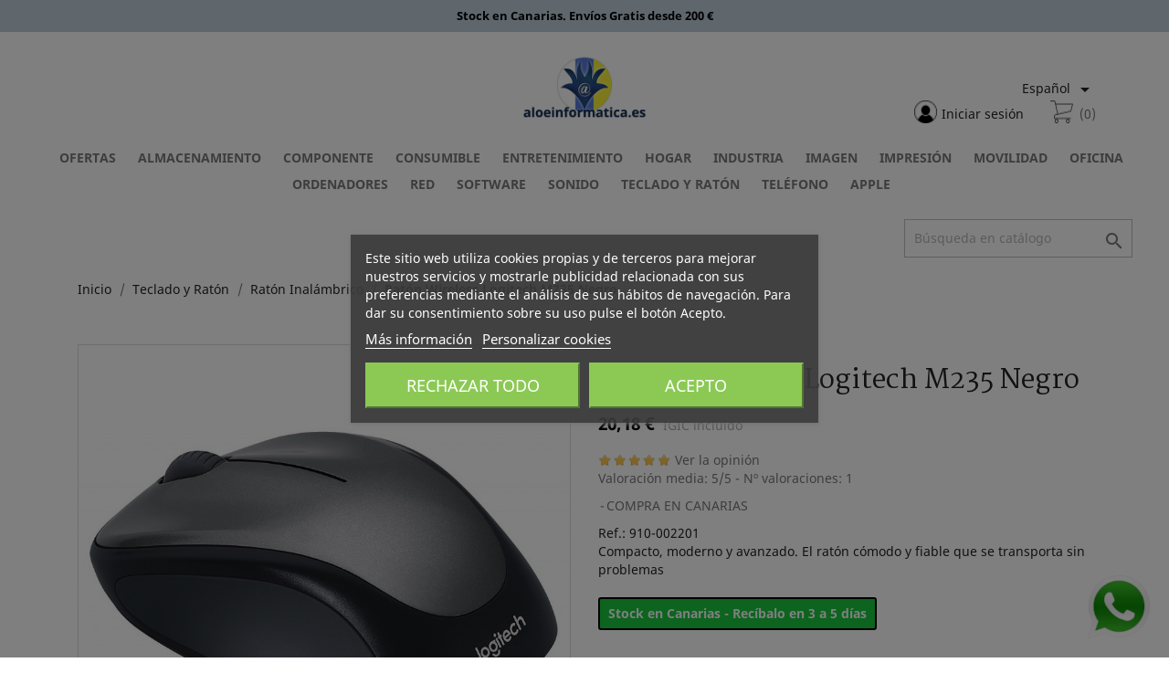

--- FILE ---
content_type: text/html; charset=utf-8
request_url: https://aloeinformatica.es/es/raton-wireless-logitech-m235-negro
body_size: 28050
content:
<!doctype html>
<html lang="es">

  <head>
    
	<!-- Google Tag Manager (layout-both-columns) -->
	<script>(function(w,d,s,l,i){w[l]=w[l]||[];w[l].push({'gtm.start':
	new Date().getTime(),event:'gtm.js'});var f=d.getElementsByTagName(s)[0],
	j=d.createElement(s),dl=l!='dataLayer'?'&l='+l:'';j.async=true;j.src=
	'https://www.googletagmanager.com/gtm.js?id='+i+dl;f.parentNode.insertBefore(j,f);
	})(window,document,'script','dataLayer','GTM-TKZ2DL');</script>
	<!-- End Google Tag Manager (layout-both-columns) -->
	<!-- Update this section based on your business requirements (layout-both-columns) -->
	<script>
	  function consentGranted() {
		gtag('consent', 'update', {
		  'ad_storage': 'granted'
		});
	  }
	</script>
	<!-- End section based on your business requirements (layout-both-columns) -->
	
	<!-- datalayer.tpl - Nombre de la pagina(product) -->
    
	  <!-- datalayer.tpl (product) -->
      <script>
		dataLayer.push({ ecommerce: null });  // Clear the previous ecommerce object.
		dataLayer.push({
		  event: "view_item",
		  ecommerce: {
			items: [{
			  item_name: "Ratón Wireless Logitech M235 Negro",
			  item_id: "2387",
			  price: 20.18,
			  item_brand: "LOGITECH",
			  item_category: "Ratón Inalámbrico",
			  currency: "EUR",
			  item_variant: "140886",
			  index: 1,
			  quantity: 1
			}]
		  }
		});

        var addToCartButton = document.querySelector('button.add-to-cart');
        addToCartButton.addEventListener('click', function(){anadirEvento();});
        function anadirEvento(){
			dataLayer.push({ ecommerce: null });  // Clear the previous ecommerce object.
			dataLayer.push({
			  event: "add_to_cart",
			  ecommerce: {
				items: [{
				  item_name: "Ratón Wireless Logitech M235 Negro",
				  item_id: "2387",
				  price: 20.18,
				  item_brand: "LOGITECH",
				  item_category: "Ratón Inalámbrico",
				  currency: "EUR",
				  item_variant: "140886",
				  index: 1,
				  quantity: 1
				}]
			  }
			});
       }
      </script>
	  <!-- End datalayer.tpl (product) -->
    
        
      
  <meta charset="utf-8">


  <meta http-equiv="x-ua-compatible" content="ie=edge">



  <link rel="canonical" href="https://aloeinformatica.es/es/raton-wireless-logitech-m235-negro">

  <title>Ratón Wireless Logitech M235 Negro</title>
  <meta name="description" content="Compacto, moderno y avanzado. El ratón cómodo y fiable que se transporta sin problemas">
  <meta name="keywords" content="">
      
                  <link rel="alternate" href="https://aloeinformatica.es/es/raton-wireless-logitech-m235-negro" hreflang="es">
                  <link rel="alternate" href="https://aloeinformatica.es/gb/en-raton-wireless-logitech-m235-negro" hreflang="en-gb">
        



  <meta name="viewport" content="width=device-width, initial-scale=1">



  <link rel="icon" type="image/vnd.microsoft.icon" href="https://aloeinformatica.es/img/favicon.ico?1590782206">
  <link rel="shortcut icon" type="image/x-icon" href="https://aloeinformatica.es/img/favicon.ico?1590782206">



  <link href="https://fonts.googleapis.com/css?family=Martel:400,800&display=swap" rel="stylesheet">
  <link rel="stylesheet" href="https://aloeinformatica.es/themes/civilleri/assets/cache/theme-72d66d323.css?-20260128" type="text/css" media="all">




  

  <script type="text/javascript">
        var comment_tab = "3";
        var lgcomments_products_default_display = "3";
        var lgcomments_products_extra_display = "10";
        var module_dir = "\/modules\/lgcomments\/";
        var prestashop = {"cart":{"products":[],"totals":{"total":{"type":"total","label":"Total","amount":0,"value":"0,00\u00a0\u20ac"},"total_including_tax":{"type":"total","label":"Total (impuestos incl.)","amount":0,"value":"0,00\u00a0\u20ac"},"total_excluding_tax":{"type":"total","label":"Total (impuestos excl.)","amount":0,"value":"0,00\u00a0\u20ac"}},"subtotals":{"products":{"type":"products","label":"Subtotal","amount":0,"value":"0,00\u00a0\u20ac"},"discounts":null,"shipping":{"type":"shipping","label":"Transporte","amount":0,"value":""},"tax":null},"products_count":0,"summary_string":"0 art\u00edculos","vouchers":{"allowed":1,"added":[]},"discounts":[],"minimalPurchase":0,"minimalPurchaseRequired":""},"currency":{"name":"Euro","iso_code":"EUR","iso_code_num":"978","sign":"\u20ac"},"customer":{"lastname":null,"firstname":null,"email":null,"birthday":null,"newsletter":null,"newsletter_date_add":null,"optin":null,"website":null,"company":null,"siret":null,"ape":null,"is_logged":false,"gender":{"type":null,"name":null},"addresses":[]},"language":{"name":"Espa\u00f1ol (Spanish)","iso_code":"es","locale":"es-ES","language_code":"es","is_rtl":"0","date_format_lite":"d\/m\/Y","date_format_full":"d\/m\/Y H:i:s","id":1},"page":{"title":"","canonical":null,"meta":{"title":"Rat\u00f3n Wireless Logitech M235 Negro","description":"Compacto, moderno y avanzado. El rat\u00f3n c\u00f3modo y fiable que se transporta sin problemas","keywords":"","robots":"index"},"page_name":"product","body_classes":{"lang-es":true,"lang-rtl":false,"country-ES":true,"currency-EUR":true,"layout-full-width":true,"page-product":true,"tax-display-enabled":true,"product-id-2387":true,"product-Rat\u00f3n Wireless Logitech M235 Negro":true,"product-id-category-351":true,"product-id-manufacturer-181":true,"product-id-supplier-15":true,"product-available-for-order":true},"admin_notifications":[]},"shop":{"name":"Aloe Informatica","logo":"https:\/\/aloeinformatica.es\/img\/aloe-inform\u00e1tica-logo-1590782206.jpg","stores_icon":"https:\/\/aloeinformatica.es\/img\/logo_stores.png","favicon":"https:\/\/aloeinformatica.es\/img\/favicon.ico"},"urls":{"base_url":"https:\/\/aloeinformatica.es\/","current_url":"https:\/\/aloeinformatica.es\/es\/raton-wireless-logitech-m235-negro","shop_domain_url":"https:\/\/aloeinformatica.es","img_ps_url":"https:\/\/aloeinformatica.es\/img\/","img_cat_url":"https:\/\/aloeinformatica.es\/img\/c\/","img_lang_url":"https:\/\/aloeinformatica.es\/img\/l\/","img_prod_url":"https:\/\/aloeinformatica.es\/img\/p\/","img_manu_url":"https:\/\/aloeinformatica.es\/img\/m\/","img_sup_url":"https:\/\/aloeinformatica.es\/img\/su\/","img_ship_url":"https:\/\/aloeinformatica.es\/img\/s\/","img_store_url":"https:\/\/aloeinformatica.es\/img\/st\/","img_col_url":"https:\/\/aloeinformatica.es\/img\/co\/","img_url":"https:\/\/aloeinformatica.es\/themes\/civilleri\/assets\/img\/","css_url":"https:\/\/aloeinformatica.es\/themes\/civilleri\/assets\/css\/","js_url":"https:\/\/aloeinformatica.es\/themes\/civilleri\/assets\/js\/","pic_url":"https:\/\/aloeinformatica.es\/upload\/","pages":{"address":"https:\/\/aloeinformatica.es\/es\/direccion","addresses":"https:\/\/aloeinformatica.es\/es\/direcciones","authentication":"https:\/\/aloeinformatica.es\/es\/iniciar-sesion","cart":"https:\/\/aloeinformatica.es\/es\/carrito","category":"https:\/\/aloeinformatica.es\/es\/index.php?controller=category","cms":"https:\/\/aloeinformatica.es\/es\/index.php?controller=cms","contact":"https:\/\/aloeinformatica.es\/es\/contactenos","discount":"https:\/\/aloeinformatica.es\/es\/descuento","guest_tracking":"https:\/\/aloeinformatica.es\/es\/seguimiento-pedido-invitado","history":"https:\/\/aloeinformatica.es\/es\/historial-compra","identity":"https:\/\/aloeinformatica.es\/es\/datos-personales","index":"https:\/\/aloeinformatica.es\/es\/","my_account":"https:\/\/aloeinformatica.es\/es\/mi-cuenta","order_confirmation":"https:\/\/aloeinformatica.es\/es\/confirmacion-pedido","order_detail":"https:\/\/aloeinformatica.es\/es\/index.php?controller=order-detail","order_follow":"https:\/\/aloeinformatica.es\/es\/seguimiento-pedido","order":"https:\/\/aloeinformatica.es\/es\/pedido","order_return":"https:\/\/aloeinformatica.es\/es\/index.php?controller=order-return","order_slip":"https:\/\/aloeinformatica.es\/es\/facturas-abono","pagenotfound":"https:\/\/aloeinformatica.es\/es\/pagina-no-encontrada","password":"https:\/\/aloeinformatica.es\/es\/recuperar-contrase\u00f1a","pdf_invoice":"https:\/\/aloeinformatica.es\/es\/index.php?controller=pdf-invoice","pdf_order_return":"https:\/\/aloeinformatica.es\/es\/index.php?controller=pdf-order-return","pdf_order_slip":"https:\/\/aloeinformatica.es\/es\/index.php?controller=pdf-order-slip","prices_drop":"https:\/\/aloeinformatica.es\/es\/productos-rebajados","product":"https:\/\/aloeinformatica.es\/es\/index.php?controller=product","search":"https:\/\/aloeinformatica.es\/es\/busqueda","sitemap":"https:\/\/aloeinformatica.es\/es\/mapa del sitio","stores":"https:\/\/aloeinformatica.es\/es\/tiendas","supplier":"https:\/\/aloeinformatica.es\/es\/proveedor","register":"https:\/\/aloeinformatica.es\/es\/iniciar-sesion?create_account=1","order_login":"https:\/\/aloeinformatica.es\/es\/pedido?login=1"},"alternative_langs":{"es":"https:\/\/aloeinformatica.es\/es\/raton-wireless-logitech-m235-negro","en-gb":"https:\/\/aloeinformatica.es\/gb\/en-raton-wireless-logitech-m235-negro"},"theme_assets":"\/themes\/civilleri\/assets\/","actions":{"logout":"https:\/\/aloeinformatica.es\/es\/?mylogout="},"no_picture_image":{"bySize":{"small_default":{"url":"https:\/\/aloeinformatica.es\/img\/p\/es-default-small_default.jpg","width":98,"height":98},"cart_default":{"url":"https:\/\/aloeinformatica.es\/img\/p\/es-default-cart_default.jpg","width":125,"height":125},"home_default":{"url":"https:\/\/aloeinformatica.es\/img\/p\/es-default-home_default.jpg","width":250,"height":250},"medium_default":{"url":"https:\/\/aloeinformatica.es\/img\/p\/es-default-medium_default.jpg","width":452,"height":452},"large_default":{"url":"https:\/\/aloeinformatica.es\/img\/p\/es-default-large_default.jpg","width":800,"height":800}},"small":{"url":"https:\/\/aloeinformatica.es\/img\/p\/es-default-small_default.jpg","width":98,"height":98},"medium":{"url":"https:\/\/aloeinformatica.es\/img\/p\/es-default-home_default.jpg","width":250,"height":250},"large":{"url":"https:\/\/aloeinformatica.es\/img\/p\/es-default-large_default.jpg","width":800,"height":800},"legend":""}},"configuration":{"display_taxes_label":true,"display_prices_tax_incl":true,"is_catalog":false,"show_prices":true,"opt_in":{"partner":false},"quantity_discount":{"type":"discount","label":"Descuento unitario"},"voucher_enabled":1,"return_enabled":0},"field_required":[],"breadcrumb":{"links":[{"title":"Inicio","url":"https:\/\/aloeinformatica.es\/es\/"},{"title":"Teclado y Rat\u00f3n","url":"https:\/\/aloeinformatica.es\/es\/teclado-y-raton"},{"title":"Rat\u00f3n Inal\u00e1mbrico","url":"https:\/\/aloeinformatica.es\/es\/raton-inalambrico"},{"title":"Rat\u00f3n Wireless Logitech M235 Negro","url":"https:\/\/aloeinformatica.es\/es\/raton-wireless-logitech-m235-negro"}],"count":4},"link":{"protocol_link":"https:\/\/","protocol_content":"https:\/\/"},"time":1769631622,"static_token":"f922e8b750f931954e3ee7c46d2ae732","token":"b3f76d1d03430edb971d5e127d6e3288","debug":false};
        var psemailsubscription_subscription = "https:\/\/aloeinformatica.es\/es\/module\/ps_emailsubscription\/subscription";
        var psr_icon_color = "#F19D76";
        var review_controller_link = "https:\/\/aloeinformatica.es\/es\/module\/lgcomments\/reviews?action=sendReview&ajax=1";
        var review_controller_name = "index.php?controller=module-lgcomments-reviews";
        var send_successfull_msg = "La opini\u00f3n ha sido enviada correctamente";
        var sliderblocks = 6;
        var star_color = "yellow";
        var star_style = "plain";
      </script>



    
    <script id='lgcookieslaw_script_gtm'>
        window.dataLayer = window.dataLayer || [];
        function gtag(){
            dataLayer.push(arguments);
        }

        gtag('consent', 'default', {
            'ad_storage': 'denied',
            'ad_user_data': 'denied',
            'ad_personalization': 'denied',
            'analytics_storage': 'denied'
        });
    </script>


<script type="text/javascript">
    var lgcookieslaw_consent_mode = 1;
    var lgcookieslaw_banner_url_ajax_controller = "https://aloeinformatica.es/es/module/lgcookieslaw/ajax";     var lgcookieslaw_cookie_values = null;     var lgcookieslaw_saved_preferences = 0;
    var lgcookieslaw_ajax_calls_token = "2ff618ea51ffeee828da78432c92b063";
    var lgcookieslaw_reload = 0;
    var lgcookieslaw_block_navigation = 1;
    var lgcookieslaw_banner_position = 3;
    var lgcookieslaw_show_fixed_button = 1;
    var lgcookieslaw_save_user_consent = 1;
    var lgcookieslaw_reject_cookies_when_closing_banner = 0;
</script>

<script>
var sequraProducts = [];
sequraProducts.push("pp3");
var sequraConfigParams = {
    merchant: "aloeinformatica",
    assetKey: "R4BmXWGsY8",
    products: sequraProducts,
    scriptUri: "https://live.sequracdn.com/assets/sequra-checkout.min.js",
    decimalSeparator: ',',
    thousandSeparator: '.',
    locale: 'es',
    currency: 'EUR'
};


(function (i, s, o, g, r, a, m) { i['SequraConfiguration'] = g; i['SequraOnLoad'] = []; i[r] = {}; i[r][a] = function (callback) { i['SequraOnLoad'].push(callback); }; (a = s.createElement(o)), (m = s.getElementsByTagName(o)[0]); a.async = 1; a.src = g.scriptUri; m.parentNode.insertBefore(a, m); })(window, document, 'script', sequraConfigParams, 'Sequra', 'onLoad');

//Helper
var SequraHelper = {
    /**
     * The widgets to be drawn in the page
     */
    widgets: [],

    presets: {
        L: '{"alignment":"left"}',
        R: '{"alignment":"right"}',
        legacy: '{"type":"legacy"}',
        legacyL: '{"type":"legacy","alignment":"left"}',
        legacyR: '{"type":"legacy","alignment":"right"}',
        minimal: '{"type":"text","branding":"none","size":"S","starting-text":"as-low-as"}',
        minimalL: '{"type":"text","branding":"none","size":"S","starting-text":"as-low-as","alignment":"left"}',
        minimalR: '{"type":"text","branding":"none","size":"S","starting-text":"as-low-as","alignment":"right"}'
    },

    getText: function (selector) {
        return selector && document.querySelector(selector) ? document.querySelector(selector).innerText : "0";
    },
    nodeToCents: function (node) {
        return this.textToCents(node ? node.innerText : "0");
    },
    selectorToCents: function (selector) {
        return this.textToCents(SequraHelper.getText(selector));
    },
    textToCents: function (text) {
        text = text.replace(/^\D*/, '').replace(/\D*$/, '');
        if (text.indexOf(sequraConfigParams.decimalSeparator) < 0) {
            text += sequraConfigParams.decimalSeparator + '00';
        }
        return SequraHelper.floatToCents(
            parseFloat(
                text
                    .replace(sequraConfigParams.thousandSeparator, '')
                    .replace(sequraConfigParams.decimalSeparator, '.')
            )
        );
    },
    floatToCents: function (value) {
        return parseInt(value.toFixed(2).replace('.', ''), 10);
    },

    refreshComponents: function () {
        Sequra.onLoad(
            function () {
                Sequra.refreshComponents();
            }
        );
    },

    /**
     * Search for child elements in the parentElem that are targets of the widget
     * @param {object} parentElem DOM element that may contains the widget's targets
        * @param {object} widget  Widget object
        * @param {string} observedAt Unique identifier to avoid fetch the same element multiple times
        * @returns {array} Array of objects containing the target elements and a reference to the widget
        */
    getWidgetTargets: function (parentElem, widget, observedAt) {
        const targets = [];
        const children = parentElem.querySelectorAll(widget.css_sel);
        const productObservedAttr = 'data-sequra-observed-' + widget.product;
        for (const child of children) {
            if (child.getAttribute(productObservedAttr) == observedAt) {
                continue;// skip elements that are already observed in this mutation.
            }
            child.setAttribute(productObservedAttr, observedAt);
            targets.push({ elem: child, widget: widget });
        }
        return targets;
    },

    /**
     * Search for all the targets of the widgets in a parent element
     * @param {object} parentElem DOM element that may contains the widget's targets
        * @param {array} widgets List of widgets to be drawn in the page
        * @param {string} observedAt Unique identifier to avoid fetch the same element multiple times
        * @returns {array} Array of objects containing the target elements and a reference to the widget 
        */
    getWidgetsTargets: function (parentElem, widgets, observedAt) {
        const targets = [];
        for (const widget of widgets) {
            const widgetTargets = this.getWidgetTargets(parentElem, widget, observedAt);
            targets.push(...widgetTargets);
        }
        return targets;
    },

    /**
     * Get an unique identifier to avoid fetch the same element multiple times
     * @returns {number} The current timestamp
        */
    getObservedAt: () => Date.now(),

    /**
     * Paint the widgets in the page and observe the DOM to refresh the widgets when the page changes.
     * @param parentElem The DOM element that contains the promotion widgets
     */
    drawWidgetsOnPage: function () {
        if (!this.widgets.length) {
            return;
        }

        // First, draw the widgets in the page for the first time.
        const widgetsTargets = this.getWidgetsTargets(document, this.widgets, this.getObservedAt());
        widgetsTargets.forEach(({ elem, widget }) => {
            this.drawWidgetOnElement(widget, elem)
        });

        // Then, observe the DOM to refresh the widgets when the page changes.
        const mutationObserver = new MutationObserver((mutations) => {
            const targets = []; // contains the elements that must be refreshed.
            const observedAt = this.getObservedAt();

            for (const mutation of mutations) {
                if (!['childList', 'subtree'].includes(mutation.type)) {
                    continue; // skip mutations that not are changing the DOM.
                }

                const widgetTargets = this.getWidgetsTargets(mutation.target, this.widgets, observedAt)
                targets.push(...widgetTargets);
            }

            mutationObserver.disconnect();// disable the observer to avoid multiple calls to the same function.

            targets.forEach(({ elem, widget }) => this.drawWidgetOnElement(widget, elem)); // draw the widgets.

            mutationObserver.observe(document, { childList: true, subtree: true }); // enable the observer again.
        });

        mutationObserver.observe(document, { childList: true, subtree: true });
    },

    drawWidgetOnElement: function (widget, element) {
        const priceElem = document.querySelector(widget.price_src);
        if (!priceElem) {
            console.error(widget.price_src + ' is not a valid css selector to read the price from, for sequra widget.');
            return;
        }
        const cents = SequraHelper.nodeToCents(priceElem);

        const className = 'sequra-promotion-widget';
        const modifierClassName = className + '--' + widget.product;

        const oldWidget = element.parentNode.querySelector('.' + className + '.' + modifierClassName);		
        if (oldWidget) {
            if (cents == oldWidget.getAttribute('data-amount')) {
                return; // no need to update the widget, the price is the same.
            }

            oldWidget.remove();// remove the old widget to draw a new one.
        }

        const promoWidgetNode = document.createElement('div');
        promoWidgetNode.className = className + ' ' + modifierClassName;
        promoWidgetNode.setAttribute('data-amount', cents);
        promoWidgetNode.setAttribute('data-product', widget.product);
        if (undefined != typeof this.presets[widget.theme]) {
            const theme = this.presets[widget.theme]
            try {
                const attributes = JSON.parse(theme);
                for (var key in attributes) {
                    promoWidgetNode.setAttribute('data-' + key, "" + attributes[key]);
                }
            } catch (e) {
                promoWidgetNode.setAttribute('data-type', 'text');
            }
        }
        if (widget.campaign) {
            promoWidgetNode.setAttribute('data-campaign', widget.campaign);
        }

        if (element.nextSibling) {//Insert after
            element.parentNode.insertBefore(promoWidgetNode, element.nextSibling);
            this.refreshComponents();
        } else {
            element.parentNode.appendChild(promoWidgetNode);
        }
    },

    waitForElememt: function (selector) {
        return new Promise(function (resolve) {
            if (document.querySelector(selector)) {
                return resolve();
            }
            const observer = new MutationObserver(function (mutations) {
                mutations.forEach(function (mutation) {
                    if (!mutation.addedNodes)
                        return;
                    var found = false;
                    mutation.addedNodes.forEach(function (node) {
                        found = found || (node.matches && node.matches(selector));
                    });
                    if (found) {
                        resolve();
                        observer.disconnect();
                    }
                });
            });

            observer.observe(document.body, {
                childList: true,
                subtree: true
            });
        });
    }
};    

</script><!-- emarketing start -->







<!-- emarketing end --><script type="text/javascript">
    var abandBaseFrontUrl = 'https://aloeinformatica.es/es/module/ets_abandonedcart/ajax';
    var ETS_ABAND_USE_NOTIFY_REMINDER = 0;
</script><script type="text/javascript">
    var lgconsultas_default_display = 3;
    var lgconsultas_extradisplay = 10;
    var lgconsultas_url_envio_consulta = 'https://aloeinformatica.es/es/module/lgconsultas/responses';
    var lgconsultas_messages_fields_mandatory = 'Todos los campos son obligatorios';
    var lgconsultas_messages_email_invalid = 'La dirección de email no es válida';
    var lgconsultas_messages_recaptcha = 'Por favor verifique que no es un robot';
    var lgconsultas_messages_sended = 'La cuestión se ha enviado correctamente';
    var lgconsultas_messages_accept_conditions = 'Debe aceptar las condiciones de uso';
    var lgconsultas_faqcaptcha = 0;
    var lgconsultas_faqcondition = 1;
    var lgconsultas_error_unknown = 1;
    var lgconsultas_token = '844930f0a0b00ce27770ce5db09546a2';
</script>





    
  <meta property="og:type" content="product">
  <meta property="og:url" content="https://aloeinformatica.es/es/raton-wireless-logitech-m235-negro">
  <meta property="og:title" content="Ratón Wireless Logitech M235 Negro">
  <meta property="og:site_name" content="Aloe Informatica">
  <meta property="og:description" content="Compacto, moderno y avanzado. El ratón cómodo y fiable que se transporta sin problemas">
  <meta property="og:image" content="https://aloeinformatica.es/43834-large_default/raton-wireless-logitech-m235-negro.jpg">
      <meta property="product:pretax_price:amount" content="18.86">
    <meta property="product:pretax_price:currency" content="EUR">
    <meta property="product:price:amount" content="20.18">
    <meta property="product:price:currency" content="EUR">
      <meta property="product:weight:value" content="0.420000">
  <meta property="product:weight:units" content="kg">
  
  </head>

  <body id="product" class="lang-es country-es currency-eur layout-full-width page-product tax-display-enabled product-id-2387 product-raton-wireless-logitech-m235-negro product-id-category-351 product-id-manufacturer-181 product-id-supplier-15 product-available-for-order">
    
	<!-- Google Tag Manager (noscript) -->
	<noscript><iframe src="https://www.googletagmanager.com/ns.html?id=GTM-TKZ2DL"
	height="0" width="0" style="display:none;visibility:hidden"></iframe></noscript>
	<!-- End Google Tag Manager (noscript) -->
	
    
      
    

    <main>
      
              

      <header id="header">
        
          


	<script type="application/ld+json">
	{
	  "@context": "https://schema.org",
	  "@type": "WebSite",
	  "url": "https://www.aloeinformatica.es/es/",
	  "image": "https://www.aloeinformatica.es/img/aloe-informatica-logo-1582641605.jpg",
	  "potentialAction": {
		"@type": "SearchAction",
		"target": "https://www.aloeinformatica.es/es/busqueda?controller=search&s={search_term_string}",
		"query-input": "required name=search_term_string"
	  }
	}
	</script>
	<script type='application/ld+json' id="microdata-localbusiness-script">
    {
        "@context": "http://www.schema.org",
        "@type": "LocalBusiness",
        "name": "Aloe Informática",
        "legalName": "Aloe Consulting, Consultora Informática de Canarias S.L.",
        "email" : "comercial@aloeinformatica.es",
        "url": "https://www.aloeinformatica.es/es/",
        "sameAs": [
            "https://www.aloeinformatica.com"
        ],
        "priceRange": "€€ - €€€€",
        "logo": "https://www.aloeinformatica.es/img/favicon.ico",
        "image": "https://www.aloeinformatica.es/img/aloe-informatica-logo-1582641605.jpg",
        "description": "AloeInformatica es tu tienda online de informática. Desde Canarias y para toda Canarias. Con miles de productos de las mejores marcas, con envío gratis a partir de 200 €. Líderes en todas las Islas Canarias, con tiempos de entrega que te sorprenderán. Servicio técnico propio y garantía del mejor servicio.",
        "address": {
            "@type": "PostalAddress",
            "streetAddress": "Calle de Robayna, 16",
            "addressLocality": "Santa Cruz de Tenerife",
            "addressRegion": "Santa Cruz de Tenerife",
            "postalCode": "38004",
            "addressCountry": "España"
        },
        "areaServed": {
            "@type": "geoShape",
            "addressCountry": "ES"
        },
        "geo": {
            "@type": "GeoCoordinates",
            "latitude": "28.4487583",
            "longitude": "-16.3184391"
        },
        "hasMap": "",
        "openingHours": ["Mo-Sa 09:00-20:00"],
        "contactPoint": {
            "@type": "ContactPoint",
            "contactType": "Customer Care",
            "telephone": "+34638980881"
        },
        "telephone": "+34922656888"
    }
</script>


<section class="header-banner-top">
    <div class="ronin-container">
        <div class="ronin-content">
            <p style="">Stock en Canarias. Envíos Gratis desde 200 €</p>
        </div>
    </div>
</section>
<section class="header-main">
    <div class="ronin-container">
        <div class="ronin-content">
            <div class="ronin-row">
                <div class="ronin-col ronin-xs-4 ronin-sm-4 ronin-md-4 ronin-lg-4 ronin-xl-4 header-left">
                    <div class="ronin-md-0 ronin-lg-0 ronin-xl-0" id="menu-icon">
                        <i class="material-icons d-inline">&#xE5D2;</i>
                    </div>
                </div>
                <div class="ronin-col ronin-xs-4 ronin-sm-4 ronin-md-4 ronin-lg-4 ronin-xl-4 header-center">
                    <a href="https://aloeinformatica.es/" class="enlace-logo">
                        <img class="logo img-responsive" src="https://aloeinformatica.es/img/aloe-informática-logo-1590782206.jpg" alt="Aloe Informatica">
                    </a>
                </div>
                <div class="ronin-col ronin-xs-4 ronin-sm-4 ronin-md-4 ronin-lg-4 ronin-xl-4 header-right">
                    <div id="_desktop_language_selector">
  <div class="language-selector-wrapper">
    <span id="language-selector-label" class="hidden-md-up">Idioma:</span>
    <div class="language-selector dropdown js-dropdown">
      <button data-toggle="dropdown" class="hidden-sm-down btn-unstyle" aria-haspopup="true" aria-expanded="false" aria-label="Selector desplegable de idioma">
        <span class="expand-more">Español</span>
        <i class="material-icons expand-more">&#xE5C5;</i>
      </button>
      <ul class="dropdown-menu hidden-sm-down" aria-labelledby="language-selector-label">
                  <li  class="current" >
            <a href="https://aloeinformatica.es/es/raton-wireless-logitech-m235-negro" class="dropdown-item" data-iso-code="es">Español</a>
          </li>
                  <li >
            <a href="https://aloeinformatica.es/gb/en-raton-wireless-logitech-m235-negro" class="dropdown-item" data-iso-code="gb">English GB</a>
          </li>
              </ul>
      <select class="link hidden-md-up" aria-labelledby="language-selector-label">
                  <option value="https://aloeinformatica.es/es/raton-wireless-logitech-m235-negro" selected="selected" data-iso-code="es">
            Español
          </option>
                  <option value="https://aloeinformatica.es/gb/en-raton-wireless-logitech-m235-negro" data-iso-code="gb">
            English GB
          </option>
              </select>
    </div>
  </div>
</div>
<div id="_desktop_user_info_">
  <div class="user-info ronin-bg">
          <a
      class="login"
        href="https://aloeinformatica.es/es/mi-cuenta"
        title="Acceda a su cuenta de cliente"
        rel="nofollow"
      >
              <span class="hidden-sm-down">Iniciar sesión</span>
      </a>
      </div>
</div>
<div id="_desktop_cart_" class="ronin-bg">
  <div class="blockcart cart-preview inactive" data-refresh-url="//aloeinformatica.es/es/module/ps_shoppingcart/ajax">
    <div class="header">
                    <span class="cart-products-count">(0)</span>
          </div>
  </div>
</div>

                </div>
            </div>
        </div>
    </div>
</section>
<section class="header-nav">
    <div class="ronin-container">
        <div class="ronin-content">
            
        </div>
    </div>
</section>



  <div class="header-top">
    <div class="container">
       <div class="row menu-principal">
                        <div class="ronin-col ronin-xs-12 ronin-sm-12 ronin-md-12 ronin-lg-12 ronin-xl-12 center-content">
                

<div class="menu js-top-menu position-static hidden-sm-down" id="_desktop_top_menu">
    
          <ul class="top-menu" id="top-menu" data-depth="0">
                    <li class="category" id="category-458">
                          <a
                class="dropdown-item"
                href="https://aloeinformatica.es/es/ofertas" data-depth="0"
                              >
                                Ofertas
              </a>
                          </li>
                    <li class="category" id="category-188">
                          <a
                class="dropdown-item"
                href="https://aloeinformatica.es/es/almacenamiento" data-depth="0"
                              >
                                                                      <span class="float-xs-right hidden-md-up">
                    <span data-target="#top_sub_menu_99836" data-toggle="collapse" class="navbar-toggler collapse-icons">
                      <i class="material-icons add">&#xE313;</i>
                      <i class="material-icons remove">&#xE316;</i>
                    </span>
                  </span>
                                Almacenamiento
              </a>
                            <div  class="popover sub-menu js-sub-menu collapse" id="top_sub_menu_99836">
                
          <ul class="top-menu"  data-depth="1">
                    <li class="category" id="category-193">
                          <a
                class="dropdown-item dropdown-submenu"
                href="https://aloeinformatica.es/es/disco-duro" data-depth="1"
                              >
                                                                      <span class="float-xs-right hidden-md-up">
                    <span data-target="#top_sub_menu_53501" data-toggle="collapse" class="navbar-toggler collapse-icons">
                      <i class="material-icons add">&#xE313;</i>
                      <i class="material-icons remove">&#xE316;</i>
                    </span>
                  </span>
                                Disco Duro
              </a>
                            <div  class="collapse" id="top_sub_menu_53501">
                
          <ul class="top-menu"  data-depth="2">
                    <li class="category" id="category-196">
                          <a
                class="dropdown-item"
                href="https://aloeinformatica.es/es/disco-externo" data-depth="2"
                              >
                                Externo
              </a>
                          </li>
                    <li class="category" id="category-197">
                          <a
                class="dropdown-item"
                href="https://aloeinformatica.es/es/disco-sata" data-depth="2"
                              >
                                Sata
              </a>
                          </li>
                    <li class="category" id="category-195">
                          <a
                class="dropdown-item"
                href="https://aloeinformatica.es/es/disco-ssd" data-depth="2"
                              >
                                Ssd
              </a>
                          </li>
                    <li class="category" id="category-383">
                          <a
                class="dropdown-item"
                href="https://aloeinformatica.es/es/disco-nas" data-depth="2"
                              >
                                Servidor Discos Nas
              </a>
                          </li>
                    <li class="category" id="category-381">
                          <a
                class="dropdown-item"
                href="https://aloeinformatica.es/es/fundas-y-cajas" data-depth="2"
                              >
                                Fundas y Cajas
              </a>
                          </li>
                    <li class="category" id="category-382">
                          <a
                class="dropdown-item"
                href="https://aloeinformatica.es/es/accesorios-disco-duro" data-depth="2"
                              >
                                Accesorios Disco Duro
              </a>
                          </li>
              </ul>
    
              </div>
                          </li>
                    <li class="category" id="category-209">
                          <a
                class="dropdown-item dropdown-submenu"
                href="https://aloeinformatica.es/es/memoria-usb" data-depth="1"
                              >
                                Memoria Usb
              </a>
                          </li>
                    <li class="category" id="category-189">
                          <a
                class="dropdown-item dropdown-submenu"
                href="https://aloeinformatica.es/es/cd-dvd" data-depth="1"
                              >
                                Cd Dvd
              </a>
                          </li>
                    <li class="category" id="category-214">
                          <a
                class="dropdown-item dropdown-submenu"
                href="https://aloeinformatica.es/es/tarjeta-de-memoria" data-depth="1"
                              >
                                Tarjeta de Memoria
              </a>
                          </li>
                    <li class="category" id="category-453">
                          <a
                class="dropdown-item dropdown-submenu"
                href="https://aloeinformatica.es/es/lector-y-grabador" data-depth="1"
                              >
                                Lector y Grabador
              </a>
                          </li>
              </ul>
    
              </div>
                          </li>
                    <li class="category" id="category-298">
                          <a
                class="dropdown-item"
                href="https://aloeinformatica.es/es/componente" data-depth="0"
                              >
                                                                      <span class="float-xs-right hidden-md-up">
                    <span data-target="#top_sub_menu_11931" data-toggle="collapse" class="navbar-toggler collapse-icons">
                      <i class="material-icons add">&#xE313;</i>
                      <i class="material-icons remove">&#xE316;</i>
                    </span>
                  </span>
                                Componente
              </a>
                            <div  class="popover sub-menu js-sub-menu collapse" id="top_sub_menu_11931">
                
          <ul class="top-menu"  data-depth="1">
                    <li class="category" id="category-179">
                          <a
                class="dropdown-item dropdown-submenu"
                href="https://aloeinformatica.es/es/carcasas-y-fuentes" data-depth="1"
                              >
                                                                      <span class="float-xs-right hidden-md-up">
                    <span data-target="#top_sub_menu_49185" data-toggle="collapse" class="navbar-toggler collapse-icons">
                      <i class="material-icons add">&#xE313;</i>
                      <i class="material-icons remove">&#xE316;</i>
                    </span>
                  </span>
                                Carcasas y Fuentes
              </a>
                            <div  class="collapse" id="top_sub_menu_49185">
                
          <ul class="top-menu"  data-depth="2">
                    <li class="category" id="category-445">
                          <a
                class="dropdown-item"
                href="https://aloeinformatica.es/es/carcasa" data-depth="2"
                              >
                                Carcasa
              </a>
                          </li>
                    <li class="category" id="category-446">
                          <a
                class="dropdown-item"
                href="https://aloeinformatica.es/es/fuente-de-alimentacion" data-depth="2"
                              >
                                Fuente de alimentación
              </a>
                          </li>
              </ul>
    
              </div>
                          </li>
                    <li class="category" id="category-302">
                          <a
                class="dropdown-item dropdown-submenu"
                href="https://aloeinformatica.es/es/placas-base" data-depth="1"
                              >
                                                                      <span class="float-xs-right hidden-md-up">
                    <span data-target="#top_sub_menu_52495" data-toggle="collapse" class="navbar-toggler collapse-icons">
                      <i class="material-icons add">&#xE313;</i>
                      <i class="material-icons remove">&#xE316;</i>
                    </span>
                  </span>
                                Placas Base
              </a>
                            <div  class="collapse" id="top_sub_menu_52495">
                
          <ul class="top-menu"  data-depth="2">
                    <li class="category" id="category-466">
                          <a
                class="dropdown-item"
                href="https://aloeinformatica.es/es/socket-775" data-depth="2"
                              >
                                Socket 775
              </a>
                          </li>
                    <li class="category" id="category-465">
                          <a
                class="dropdown-item"
                href="https://aloeinformatica.es/es/socket-1150" data-depth="2"
                              >
                                Socket 1150
              </a>
                          </li>
                    <li class="category" id="category-359">
                          <a
                class="dropdown-item"
                href="https://aloeinformatica.es/es/placas-socket-1151" data-depth="2"
                              >
                                Socket 1151
              </a>
                          </li>
                    <li class="category" id="category-5362">
                          <a
                class="dropdown-item"
                href="https://aloeinformatica.es/es/socket-1200" data-depth="2"
                              >
                                Socket 1200
              </a>
                          </li>
                    <li class="category" id="category-5392">
                          <a
                class="dropdown-item"
                href="https://aloeinformatica.es/es/socket-1700" data-depth="2"
                              >
                                Socket 1700
              </a>
                          </li>
                    <li class="category" id="category-471">
                          <a
                class="dropdown-item"
                href="https://aloeinformatica.es/es/socket-2011" data-depth="2"
                              >
                                Socket 2011
              </a>
                          </li>
                    <li class="category" id="category-5376">
                          <a
                class="dropdown-item"
                href="https://aloeinformatica.es/es/socket-2066" data-depth="2"
                              >
                                Socket 2066
              </a>
                          </li>
                    <li class="category" id="category-468">
                          <a
                class="dropdown-item"
                href="https://aloeinformatica.es/es/socket-amd" data-depth="2"
                              >
                                Socket AMD
              </a>
                          </li>
                    <li class="category" id="category-364">
                          <a
                class="dropdown-item"
                href="https://aloeinformatica.es/es/otras-placas-base" data-depth="2"
                              >
                                Otras Placas
              </a>
                          </li>
              </ul>
    
              </div>
                          </li>
                    <li class="category" id="category-303">
                          <a
                class="dropdown-item dropdown-submenu"
                href="https://aloeinformatica.es/es/procesadores-y-memorias" data-depth="1"
                              >
                                                                      <span class="float-xs-right hidden-md-up">
                    <span data-target="#top_sub_menu_27381" data-toggle="collapse" class="navbar-toggler collapse-icons">
                      <i class="material-icons add">&#xE313;</i>
                      <i class="material-icons remove">&#xE316;</i>
                    </span>
                  </span>
                                Procesadores y Memorias
              </a>
                            <div  class="collapse" id="top_sub_menu_27381">
                
          <ul class="top-menu"  data-depth="2">
                    <li class="category" id="category-365">
                          <a
                class="dropdown-item"
                href="https://aloeinformatica.es/es/procesador-amd" data-depth="2"
                              >
                                Procesador Amd
              </a>
                          </li>
                    <li class="category" id="category-366">
                          <a
                class="dropdown-item"
                href="https://aloeinformatica.es/es/procesador-intel" data-depth="2"
                              >
                                Procesador Intel
              </a>
                          </li>
                    <li class="category" id="category-5276">
                          <a
                class="dropdown-item"
                href="https://aloeinformatica.es/es/ram-ddr" data-depth="2"
                              >
                                Ram DDR
              </a>
                          </li>
                    <li class="category" id="category-206">
                          <a
                class="dropdown-item"
                href="https://aloeinformatica.es/es/memoria-ram-ddr2" data-depth="2"
                              >
                                Ram DDR2
              </a>
                          </li>
                    <li class="category" id="category-207">
                          <a
                class="dropdown-item"
                href="https://aloeinformatica.es/es/memoria-ram-ddr3" data-depth="2"
                              >
                                Ram DDR3
              </a>
                          </li>
                    <li class="category" id="category-208">
                          <a
                class="dropdown-item"
                href="https://aloeinformatica.es/es/memoria-ram-ddr4" data-depth="2"
                              >
                                Ram DDR4
              </a>
                          </li>
                    <li class="category" id="category-5395">
                          <a
                class="dropdown-item"
                href="https://aloeinformatica.es/es/ram-ddr5" data-depth="2"
                              >
                                Ram DDR5
              </a>
                          </li>
              </ul>
    
              </div>
                          </li>
                    <li class="category" id="category-444">
                          <a
                class="dropdown-item dropdown-submenu"
                href="https://aloeinformatica.es/es/tarjetas" data-depth="1"
                              >
                                                                      <span class="float-xs-right hidden-md-up">
                    <span data-target="#top_sub_menu_2565" data-toggle="collapse" class="navbar-toggler collapse-icons">
                      <i class="material-icons add">&#xE313;</i>
                      <i class="material-icons remove">&#xE316;</i>
                    </span>
                  </span>
                                Tarjetas
              </a>
                            <div  class="collapse" id="top_sub_menu_2565">
                
          <ul class="top-menu"  data-depth="2">
                    <li class="category" id="category-233">
                          <a
                class="dropdown-item"
                href="https://aloeinformatica.es/es/tarjeta-grafica" data-depth="2"
                              >
                                Tarjeta Gráfica
              </a>
                          </li>
                    <li class="category" id="category-306">
                          <a
                class="dropdown-item"
                href="https://aloeinformatica.es/es/tarjeta-de-sonido" data-depth="2"
                              >
                                Tarjeta de Sonido
              </a>
                          </li>
                    <li class="category" id="category-307">
                          <a
                class="dropdown-item"
                href="https://aloeinformatica.es/es/otras-tarjetas" data-depth="2"
                              >
                                Otras Tarjetas
              </a>
                          </li>
              </ul>
    
              </div>
                          </li>
                    <li class="category" id="category-154">
                          <a
                class="dropdown-item dropdown-submenu"
                href="https://aloeinformatica.es/es/cables-y-accesorios" data-depth="1"
                              >
                                                                      <span class="float-xs-right hidden-md-up">
                    <span data-target="#top_sub_menu_63653" data-toggle="collapse" class="navbar-toggler collapse-icons">
                      <i class="material-icons add">&#xE313;</i>
                      <i class="material-icons remove">&#xE316;</i>
                    </span>
                  </span>
                                Cables y Accesorios
              </a>
                            <div  class="collapse" id="top_sub_menu_63653">
                
          <ul class="top-menu"  data-depth="2">
                    <li class="category" id="category-155">
                          <a
                class="dropdown-item"
                href="https://aloeinformatica.es/es/cables-de-corriente" data-depth="2"
                              >
                                Cables de Corriente
              </a>
                          </li>
                    <li class="category" id="category-156">
                          <a
                class="dropdown-item"
                href="https://aloeinformatica.es/es/cables-de-red" data-depth="2"
                              >
                                Cables de Red
              </a>
                          </li>
                    <li class="category" id="category-451">
                          <a
                class="dropdown-item"
                href="https://aloeinformatica.es/es/cables-sata" data-depth="2"
                              >
                                Cables Sata
              </a>
                          </li>
                    <li class="category" id="category-162">
                          <a
                class="dropdown-item"
                href="https://aloeinformatica.es/es/cables-de-seguridad" data-depth="2"
                              >
                                Cables de Seguridad
              </a>
                          </li>
                    <li class="category" id="category-163">
                          <a
                class="dropdown-item"
                href="https://aloeinformatica.es/es/cables-de-sonido" data-depth="2"
                              >
                                Cables de Sonido
              </a>
                          </li>
                    <li class="category" id="category-167">
                          <a
                class="dropdown-item"
                href="https://aloeinformatica.es/es/cables-usb" data-depth="2"
                              >
                                Cables Usb
              </a>
                          </li>
                    <li class="category" id="category-171">
                          <a
                class="dropdown-item"
                href="https://aloeinformatica.es/es/cables-de-video" data-depth="2"
                              >
                                Cables de Vídeo
              </a>
                          </li>
                    <li class="category" id="category-178">
                          <a
                class="dropdown-item"
                href="https://aloeinformatica.es/es/otros-cables" data-depth="2"
                              >
                                Otros Cables
              </a>
                          </li>
                    <li class="category" id="category-454">
                          <a
                class="dropdown-item"
                href="https://aloeinformatica.es/es/hub-usb" data-depth="2"
                              >
                                Hub Usb
              </a>
                          </li>
                    <li class="category" id="category-452">
                          <a
                class="dropdown-item"
                href="https://aloeinformatica.es/es/kvm-y-docking" data-depth="2"
                              >
                                Kvm y Docking
              </a>
                          </li>
                    <li class="category" id="category-455">
                          <a
                class="dropdown-item"
                href="https://aloeinformatica.es/es/limpieza" data-depth="2"
                              >
                                Limpieza
              </a>
                          </li>
                    <li class="category" id="category-456">
                          <a
                class="dropdown-item"
                href="https://aloeinformatica.es/es/refrigeracion" data-depth="2"
                              >
                                Refrigeración
              </a>
                          </li>
                    <li class="category" id="category-457">
                          <a
                class="dropdown-item"
                href="https://aloeinformatica.es/es/accesorios-varios" data-depth="2"
                              >
                                Varios
              </a>
                          </li>
              </ul>
    
              </div>
                          </li>
                    <li class="category" id="category-447">
                          <a
                class="dropdown-item dropdown-submenu"
                href="https://aloeinformatica.es/es/energía" data-depth="1"
                              >
                                                                      <span class="float-xs-right hidden-md-up">
                    <span data-target="#top_sub_menu_35930" data-toggle="collapse" class="navbar-toggler collapse-icons">
                      <i class="material-icons add">&#xE313;</i>
                      <i class="material-icons remove">&#xE316;</i>
                    </span>
                  </span>
                                Energía
              </a>
                            <div  class="collapse" id="top_sub_menu_35930">
                
          <ul class="top-menu"  data-depth="2">
                    <li class="category" id="category-5419">
                          <a
                class="dropdown-item"
                href="https://aloeinformatica.es/es/baterías" data-depth="2"
                              >
                                Baterías
              </a>
                          </li>
                    <li class="category" id="category-152">
                          <a
                class="dropdown-item"
                href="https://aloeinformatica.es/es/regletas" data-depth="2"
                              >
                                Regletas
              </a>
                          </li>
                    <li class="category" id="category-153">
                          <a
                class="dropdown-item"
                href="https://aloeinformatica.es/es/saiups" data-depth="2"
                              >
                                Sai/Ups
              </a>
                          </li>
                    <li class="category" id="category-151">
                          <a
                class="dropdown-item"
                href="https://aloeinformatica.es/es/pilas" data-depth="2"
                              >
                                Pilas
              </a>
                          </li>
              </ul>
    
              </div>
                          </li>
                    <li class="category" id="category-5416">
                          <a
                class="dropdown-item dropdown-submenu"
                href="https://aloeinformatica.es/es/electrónica" data-depth="1"
                              >
                                Electrónica
              </a>
                          </li>
              </ul>
    
              </div>
                          </li>
                    <li class="category" id="category-262">
                          <a
                class="dropdown-item"
                href="https://aloeinformatica.es/es/consumible" data-depth="0"
                              >
                                                                      <span class="float-xs-right hidden-md-up">
                    <span data-target="#top_sub_menu_12948" data-toggle="collapse" class="navbar-toggler collapse-icons">
                      <i class="material-icons add">&#xE313;</i>
                      <i class="material-icons remove">&#xE316;</i>
                    </span>
                  </span>
                                Consumible
              </a>
                            <div  class="popover sub-menu js-sub-menu collapse" id="top_sub_menu_12948">
                
          <ul class="top-menu"  data-depth="1">
                    <li class="category" id="category-270">
                          <a
                class="dropdown-item dropdown-submenu"
                href="https://aloeinformatica.es/es/tinta-original" data-depth="1"
                              >
                                                                      <span class="float-xs-right hidden-md-up">
                    <span data-target="#top_sub_menu_70035" data-toggle="collapse" class="navbar-toggler collapse-icons">
                      <i class="material-icons add">&#xE313;</i>
                      <i class="material-icons remove">&#xE316;</i>
                    </span>
                  </span>
                                Tinta Original
              </a>
                            <div  class="collapse" id="top_sub_menu_70035">
                
          <ul class="top-menu"  data-depth="2">
                    <li class="category" id="category-272">
                          <a
                class="dropdown-item"
                href="https://aloeinformatica.es/es/tinta-original-brother" data-depth="2"
                              >
                                Tinta Original Brother
              </a>
                          </li>
                    <li class="category" id="category-273">
                          <a
                class="dropdown-item"
                href="https://aloeinformatica.es/es/tinta-original-canon" data-depth="2"
                              >
                                Tinta Original Canon
              </a>
                          </li>
                    <li class="category" id="category-274">
                          <a
                class="dropdown-item"
                href="https://aloeinformatica.es/es/tinta-original-epson" data-depth="2"
                              >
                                Tinta Original Epson
              </a>
                          </li>
                    <li class="category" id="category-275">
                          <a
                class="dropdown-item"
                href="https://aloeinformatica.es/es/tinta-original-hp" data-depth="2"
                              >
                                Tinta Original Hp
              </a>
                          </li>
                    <li class="category" id="category-276">
                          <a
                class="dropdown-item"
                href="https://aloeinformatica.es/es/tinta-original-otras" data-depth="2"
                              >
                                Tinta Original Otras
              </a>
                          </li>
              </ul>
    
              </div>
                          </li>
                    <li class="category" id="category-384">
                          <a
                class="dropdown-item dropdown-submenu"
                href="https://aloeinformatica.es/es/tinta-compatible" data-depth="1"
                              >
                                                                      <span class="float-xs-right hidden-md-up">
                    <span data-target="#top_sub_menu_23404" data-toggle="collapse" class="navbar-toggler collapse-icons">
                      <i class="material-icons add">&#xE313;</i>
                      <i class="material-icons remove">&#xE316;</i>
                    </span>
                  </span>
                                Tinta Compatible
              </a>
                            <div  class="collapse" id="top_sub_menu_23404">
                
          <ul class="top-menu"  data-depth="2">
                    <li class="category" id="category-278">
                          <a
                class="dropdown-item"
                href="https://aloeinformatica.es/es/tinta-compatible-brother" data-depth="2"
                              >
                                Tinta Compatible Brother
              </a>
                          </li>
                    <li class="category" id="category-279">
                          <a
                class="dropdown-item"
                href="https://aloeinformatica.es/es/tinta-compatible-canon" data-depth="2"
                              >
                                Tinta Compatible Canon
              </a>
                          </li>
                    <li class="category" id="category-280">
                          <a
                class="dropdown-item"
                href="https://aloeinformatica.es/es/tinta-compatible-epson" data-depth="2"
                              >
                                Tinta Compatible Epson
              </a>
                          </li>
                    <li class="category" id="category-281">
                          <a
                class="dropdown-item"
                href="https://aloeinformatica.es/es/tinta-compatible-hp" data-depth="2"
                              >
                                Tinta Compatible Hp
              </a>
                          </li>
                    <li class="category" id="category-282">
                          <a
                class="dropdown-item"
                href="https://aloeinformatica.es/es/tinta-compatible-otras" data-depth="2"
                              >
                                Tinta Compatible Otras
              </a>
                          </li>
              </ul>
    
              </div>
                          </li>
                    <li class="category" id="category-283">
                          <a
                class="dropdown-item dropdown-submenu"
                href="https://aloeinformatica.es/es/toner-original" data-depth="1"
                              >
                                                                      <span class="float-xs-right hidden-md-up">
                    <span data-target="#top_sub_menu_50298" data-toggle="collapse" class="navbar-toggler collapse-icons">
                      <i class="material-icons add">&#xE313;</i>
                      <i class="material-icons remove">&#xE316;</i>
                    </span>
                  </span>
                                Tóner Original
              </a>
                            <div  class="collapse" id="top_sub_menu_50298">
                
          <ul class="top-menu"  data-depth="2">
                    <li class="category" id="category-285">
                          <a
                class="dropdown-item"
                href="https://aloeinformatica.es/es/toner-original-brother" data-depth="2"
                              >
                                Tóner Original Brother
              </a>
                          </li>
                    <li class="category" id="category-286">
                          <a
                class="dropdown-item"
                href="https://aloeinformatica.es/es/toner-original-canon" data-depth="2"
                              >
                                Tóner Original Canon
              </a>
                          </li>
                    <li class="category" id="category-287">
                          <a
                class="dropdown-item"
                href="https://aloeinformatica.es/es/toner-original-epson" data-depth="2"
                              >
                                Tóner Original Epson
              </a>
                          </li>
                    <li class="category" id="category-288">
                          <a
                class="dropdown-item"
                href="https://aloeinformatica.es/es/toner-original-hp" data-depth="2"
                              >
                                Tóner Original Hp
              </a>
                          </li>
                    <li class="category" id="category-289">
                          <a
                class="dropdown-item"
                href="https://aloeinformatica.es/es/toner-original-oki" data-depth="2"
                              >
                                Tóner Original Oki
              </a>
                          </li>
                    <li class="category" id="category-290">
                          <a
                class="dropdown-item"
                href="https://aloeinformatica.es/es/toner-original-samsung" data-depth="2"
                              >
                                Tóner Original Samsung
              </a>
                          </li>
                    <li class="category" id="category-291">
                          <a
                class="dropdown-item"
                href="https://aloeinformatica.es/es/toner-original-otras" data-depth="2"
                              >
                                Tóner Original Otras
              </a>
                          </li>
              </ul>
    
              </div>
                          </li>
                    <li class="category" id="category-385">
                          <a
                class="dropdown-item dropdown-submenu"
                href="https://aloeinformatica.es/es/toner-compatible" data-depth="1"
                              >
                                                                      <span class="float-xs-right hidden-md-up">
                    <span data-target="#top_sub_menu_52843" data-toggle="collapse" class="navbar-toggler collapse-icons">
                      <i class="material-icons add">&#xE313;</i>
                      <i class="material-icons remove">&#xE316;</i>
                    </span>
                  </span>
                                Tóner Compatible
              </a>
                            <div  class="collapse" id="top_sub_menu_52843">
                
          <ul class="top-menu"  data-depth="2">
                    <li class="category" id="category-293">
                          <a
                class="dropdown-item"
                href="https://aloeinformatica.es/es/tóner-compatible-brother" data-depth="2"
                              >
                                Tóner Compatible Brother
              </a>
                          </li>
                    <li class="category" id="category-294">
                          <a
                class="dropdown-item"
                href="https://aloeinformatica.es/es/tóner-compatible-hp" data-depth="2"
                              >
                                Tóner Compatible Hp
              </a>
                          </li>
                    <li class="category" id="category-295">
                          <a
                class="dropdown-item"
                href="https://aloeinformatica.es/es/tóner-compatible-oki" data-depth="2"
                              >
                                Tóner Compatible Oki
              </a>
                          </li>
                    <li class="category" id="category-296">
                          <a
                class="dropdown-item"
                href="https://aloeinformatica.es/es/tóner-compatible-samsung" data-depth="2"
                              >
                                Tóner Compatible Samsung
              </a>
                          </li>
                    <li class="category" id="category-297">
                          <a
                class="dropdown-item"
                href="https://aloeinformatica.es/es/tóner-compatible-otras" data-depth="2"
                              >
                                Tóner Compatible Otras
              </a>
                          </li>
              </ul>
    
              </div>
                          </li>
                    <li class="category" id="category-263">
                          <a
                class="dropdown-item dropdown-submenu"
                href="https://aloeinformatica.es/es/cinta" data-depth="1"
                              >
                                Cinta
              </a>
                          </li>
                    <li class="category" id="category-470">
                          <a
                class="dropdown-item dropdown-submenu"
                href="https://aloeinformatica.es/es/filamento-3d" data-depth="1"
                              >
                                Filamento 3D
              </a>
                          </li>
                    <li class="category" id="category-64">
                          <a
                class="dropdown-item dropdown-submenu"
                href="https://aloeinformatica.es/es/papel" data-depth="1"
                              >
                                Papel
              </a>
                          </li>
              </ul>
    
              </div>
                          </li>
                    <li class="category" id="category-309">
                          <a
                class="dropdown-item"
                href="https://aloeinformatica.es/es/entretenimiento" data-depth="0"
                              >
                                                                      <span class="float-xs-right hidden-md-up">
                    <span data-target="#top_sub_menu_15798" data-toggle="collapse" class="navbar-toggler collapse-icons">
                      <i class="material-icons add">&#xE313;</i>
                      <i class="material-icons remove">&#xE316;</i>
                    </span>
                  </span>
                                Entretenimiento
              </a>
                            <div  class="popover sub-menu js-sub-menu collapse" id="top_sub_menu_15798">
                
          <ul class="top-menu"  data-depth="1">
                    <li class="category" id="category-428">
                          <a
                class="dropdown-item dropdown-submenu"
                href="https://aloeinformatica.es/es/gaming" data-depth="1"
                              >
                                                                      <span class="float-xs-right hidden-md-up">
                    <span data-target="#top_sub_menu_50416" data-toggle="collapse" class="navbar-toggler collapse-icons">
                      <i class="material-icons add">&#xE313;</i>
                      <i class="material-icons remove">&#xE316;</i>
                    </span>
                  </span>
                                Gaming
              </a>
                            <div  class="collapse" id="top_sub_menu_50416">
                
          <ul class="top-menu"  data-depth="2">
                    <li class="category" id="category-429">
                          <a
                class="dropdown-item"
                href="https://aloeinformatica.es/es/auriculares-y-altavoces-gaming" data-depth="2"
                              >
                                Auriculares y altavoces
              </a>
                          </li>
                    <li class="category" id="category-430">
                          <a
                class="dropdown-item"
                href="https://aloeinformatica.es/es/mandos-y-accesorios-gaming" data-depth="2"
                              >
                                Mandos y accesorios
              </a>
                          </li>
                    <li class="category" id="category-5435">
                          <a
                class="dropdown-item"
                href="https://aloeinformatica.es/es/mesas-gaming" data-depth="2"
                              >
                                Mesas Gaming
              </a>
                          </li>
                    <li class="category" id="category-5404">
                          <a
                class="dropdown-item"
                href="https://aloeinformatica.es/es/sillas-gaming" data-depth="2"
                              >
                                Sillas Gaming
              </a>
                          </li>
                    <li class="category" id="category-434">
                          <a
                class="dropdown-item"
                href="https://aloeinformatica.es/es/teclados-y-ratones-gaming" data-depth="2"
                              >
                                Teclados y ratones
              </a>
                          </li>
              </ul>
    
              </div>
                          </li>
                    <li class="category" id="category-5288">
                          <a
                class="dropdown-item dropdown-submenu"
                href="https://aloeinformatica.es/es/consolas-y-juegos" data-depth="1"
                              >
                                Consolas y Juegos
              </a>
                          </li>
                    <li class="category" id="category-310">
                          <a
                class="dropdown-item dropdown-submenu"
                href="https://aloeinformatica.es/es/drones" data-depth="1"
                              >
                                Drones
              </a>
                          </li>
                    <li class="category" id="category-5338">
                          <a
                class="dropdown-item dropdown-submenu"
                href="https://aloeinformatica.es/es/realidad-virtual" data-depth="1"
                              >
                                Realidad Virtual
              </a>
                          </li>
                    <li class="category" id="category-5396">
                          <a
                class="dropdown-item dropdown-submenu"
                href="https://aloeinformatica.es/es/friki" data-depth="1"
                              >
                                                                      <span class="float-xs-right hidden-md-up">
                    <span data-target="#top_sub_menu_24617" data-toggle="collapse" class="navbar-toggler collapse-icons">
                      <i class="material-icons add">&#xE313;</i>
                      <i class="material-icons remove">&#xE316;</i>
                    </span>
                  </span>
                                Friki
              </a>
                            <div  class="collapse" id="top_sub_menu_24617">
                
          <ul class="top-menu"  data-depth="2">
                    <li class="category" id="category-5384">
                          <a
                class="dropdown-item"
                href="https://aloeinformatica.es/es/funko" data-depth="2"
                              >
                                Funko
              </a>
                          </li>
                    <li class="category" id="category-5397">
                          <a
                class="dropdown-item"
                href="https://aloeinformatica.es/es/merchandising" data-depth="2"
                              >
                                Merchandising
              </a>
                          </li>
              </ul>
    
              </div>
                          </li>
                    <li class="category" id="category-5417">
                          <a
                class="dropdown-item dropdown-submenu"
                href="https://aloeinformatica.es/es/juguetes" data-depth="1"
                              >
                                                                      <span class="float-xs-right hidden-md-up">
                    <span data-target="#top_sub_menu_39940" data-toggle="collapse" class="navbar-toggler collapse-icons">
                      <i class="material-icons add">&#xE313;</i>
                      <i class="material-icons remove">&#xE316;</i>
                    </span>
                  </span>
                                Juguetes
              </a>
                            <div  class="collapse" id="top_sub_menu_39940">
                
          <ul class="top-menu"  data-depth="2">
                    <li class="category" id="category-5418">
                          <a
                class="dropdown-item"
                href="https://aloeinformatica.es/es/coches-y-motos-eléctricos" data-depth="2"
                              >
                                Coches y Motos Eléctricos
              </a>
                          </li>
                    <li class="category" id="category-5431">
                          <a
                class="dropdown-item"
                href="https://aloeinformatica.es/es/juegos-de-mesa-y-recreativos" data-depth="2"
                              >
                                Juegos de Mesa y Recreativos
              </a>
                          </li>
                    <li class="category" id="category-5428">
                          <a
                class="dropdown-item"
                href="https://aloeinformatica.es/es/playmobil" data-depth="2"
                              >
                                Playmobil
              </a>
                          </li>
              </ul>
    
              </div>
                          </li>
              </ul>
    
              </div>
                          </li>
                    <li class="category" id="category-5273">
                          <a
                class="dropdown-item"
                href="https://aloeinformatica.es/es/hogar" data-depth="0"
                              >
                                                                      <span class="float-xs-right hidden-md-up">
                    <span data-target="#top_sub_menu_9679" data-toggle="collapse" class="navbar-toggler collapse-icons">
                      <i class="material-icons add">&#xE313;</i>
                      <i class="material-icons remove">&#xE316;</i>
                    </span>
                  </span>
                                Hogar
              </a>
                            <div  class="popover sub-menu js-sub-menu collapse" id="top_sub_menu_9679">
                
          <ul class="top-menu"  data-depth="1">
                    <li class="category" id="category-5390">
                          <a
                class="dropdown-item dropdown-submenu"
                href="https://aloeinformatica.es/es/bricolaje" data-depth="1"
                              >
                                                                      <span class="float-xs-right hidden-md-up">
                    <span data-target="#top_sub_menu_57533" data-toggle="collapse" class="navbar-toggler collapse-icons">
                      <i class="material-icons add">&#xE313;</i>
                      <i class="material-icons remove">&#xE316;</i>
                    </span>
                  </span>
                                Bricolaje
              </a>
                            <div  class="collapse" id="top_sub_menu_57533">
                
          <ul class="top-menu"  data-depth="2">
                    <li class="category" id="category-5399">
                          <a
                class="dropdown-item"
                href="https://aloeinformatica.es/es/agricultura" data-depth="2"
                              >
                                Agricultura
              </a>
                          </li>
                    <li class="category" id="category-5354">
                          <a
                class="dropdown-item"
                href="https://aloeinformatica.es/es/herramientas-eléctricas" data-depth="2"
                              >
                                Herramientas Eléctricas
              </a>
                          </li>
                    <li class="category" id="category-5413">
                          <a
                class="dropdown-item"
                href="https://aloeinformatica.es/es/herramientas-manuales" data-depth="2"
                              >
                                Herramientas Manuales
              </a>
                          </li>
                    <li class="category" id="category-5411">
                          <a
                class="dropdown-item"
                href="https://aloeinformatica.es/es/maquinaria" data-depth="2"
                              >
                                Maquinaria
              </a>
                          </li>
                    <li class="category" id="category-5414">
                          <a
                class="dropdown-item"
                href="https://aloeinformatica.es/es/repuestos" data-depth="2"
                              >
                                Repuestos
              </a>
                          </li>
                    <li class="category" id="category-5423">
                          <a
                class="dropdown-item"
                href="https://aloeinformatica.es/es/accesorios-de-bricolaje" data-depth="2"
                              >
                                Accesorios de Bricolaje
              </a>
                          </li>
              </ul>
    
              </div>
                          </li>
                    <li class="category" id="category-5350">
                          <a
                class="dropdown-item dropdown-submenu"
                href="https://aloeinformatica.es/es/domotica" data-depth="1"
                              >
                                Domotica
              </a>
                          </li>
                    <li class="category" id="category-5274">
                          <a
                class="dropdown-item dropdown-submenu"
                href="https://aloeinformatica.es/es/electrodomésticos" data-depth="1"
                              >
                                                                      <span class="float-xs-right hidden-md-up">
                    <span data-target="#top_sub_menu_77842" data-toggle="collapse" class="navbar-toggler collapse-icons">
                      <i class="material-icons add">&#xE313;</i>
                      <i class="material-icons remove">&#xE316;</i>
                    </span>
                  </span>
                                Electrodomésticos
              </a>
                            <div  class="collapse" id="top_sub_menu_77842">
                
          <ul class="top-menu"  data-depth="2">
                    <li class="category" id="category-5349">
                          <a
                class="dropdown-item"
                href="https://aloeinformatica.es/es/cocina" data-depth="2"
                              >
                                Cocina
              </a>
                          </li>
                    <li class="category" id="category-5366">
                          <a
                class="dropdown-item"
                href="https://aloeinformatica.es/es/cocción" data-depth="2"
                              >
                                Cocción
              </a>
                          </li>
                    <li class="category" id="category-5367">
                          <a
                class="dropdown-item"
                href="https://aloeinformatica.es/es/frío" data-depth="2"
                              >
                                Frío
              </a>
                          </li>
                    <li class="category" id="category-5353">
                          <a
                class="dropdown-item"
                href="https://aloeinformatica.es/es/higiene-y-salud" data-depth="2"
                              >
                                Higiene y Salud
              </a>
                          </li>
                    <li class="category" id="category-5368">
                          <a
                class="dropdown-item"
                href="https://aloeinformatica.es/es/lavado" data-depth="2"
                              >
                                Lavado
              </a>
                          </li>
                    <li class="category" id="category-5352">
                          <a
                class="dropdown-item"
                href="https://aloeinformatica.es/es/limpieza-y-planchado" data-depth="2"
                              >
                                Limpieza y Planchado
              </a>
                          </li>
                    <li class="category" id="category-5356">
                          <a
                class="dropdown-item"
                href="https://aloeinformatica.es/es/radio-y-reloj" data-depth="2"
                              >
                                Radio y Reloj
              </a>
                          </li>
                    <li class="category" id="category-5355">
                          <a
                class="dropdown-item"
                href="https://aloeinformatica.es/es/ventilación" data-depth="2"
                              >
                                Ventilación
              </a>
                          </li>
              </ul>
    
              </div>
                          </li>
                    <li class="category" id="category-5277">
                          <a
                class="dropdown-item dropdown-submenu"
                href="https://aloeinformatica.es/es/iluminacion" data-depth="1"
                              >
                                Iluminacion
              </a>
                          </li>
                    <li class="category" id="category-5412">
                          <a
                class="dropdown-item dropdown-submenu"
                href="https://aloeinformatica.es/es/mobiliario" data-depth="1"
                              >
                                                                      <span class="float-xs-right hidden-md-up">
                    <span data-target="#top_sub_menu_4765" data-toggle="collapse" class="navbar-toggler collapse-icons">
                      <i class="material-icons add">&#xE313;</i>
                      <i class="material-icons remove">&#xE316;</i>
                    </span>
                  </span>
                                Mobiliario
              </a>
                            <div  class="collapse" id="top_sub_menu_4765">
                
          <ul class="top-menu"  data-depth="2">
                    <li class="category" id="category-5432">
                          <a
                class="dropdown-item"
                href="https://aloeinformatica.es/es/mamparas-de-baño" data-depth="2"
                              >
                                Mamparas de Baño
              </a>
                          </li>
                    <li class="category" id="category-5433">
                          <a
                class="dropdown-item"
                href="https://aloeinformatica.es/es/muebles-de-baño" data-depth="2"
                              >
                                Muebles de Baño
              </a>
                          </li>
                    <li class="category" id="category-5436">
                          <a
                class="dropdown-item"
                href="https://aloeinformatica.es/es/muebles-de-oficina" data-depth="2"
                              >
                                Muebles de Oficina
              </a>
                          </li>
              </ul>
    
              </div>
                          </li>
                    <li class="category" id="category-5286">
                          <a
                class="dropdown-item dropdown-submenu"
                href="https://aloeinformatica.es/es/accesorios-para-el-hogar" data-depth="1"
                              >
                                                                      <span class="float-xs-right hidden-md-up">
                    <span data-target="#top_sub_menu_55177" data-toggle="collapse" class="navbar-toggler collapse-icons">
                      <i class="material-icons add">&#xE313;</i>
                      <i class="material-icons remove">&#xE316;</i>
                    </span>
                  </span>
                                Accesorios para el Hogar
              </a>
                            <div  class="collapse" id="top_sub_menu_55177">
                
          <ul class="top-menu"  data-depth="2">
                    <li class="category" id="category-5359">
                          <a
                class="dropdown-item"
                href="https://aloeinformatica.es/es/menaje" data-depth="2"
                              >
                                Menaje
              </a>
                          </li>
                    <li class="category" id="category-5361">
                          <a
                class="dropdown-item"
                href="https://aloeinformatica.es/es/decoración" data-depth="2"
                              >
                                Decoración
              </a>
                          </li>
                    <li class="category" id="category-5409">
                          <a
                class="dropdown-item"
                href="https://aloeinformatica.es/es/jardín" data-depth="2"
                              >
                                Jardín
              </a>
                          </li>
              </ul>
    
              </div>
                          </li>
                    <li class="category" id="category-5365">
                          <a
                class="dropdown-item dropdown-submenu"
                href="https://aloeinformatica.es/es/salud" data-depth="1"
                              >
                                Salud
              </a>
                          </li>
              </ul>
    
              </div>
                          </li>
                    <li class="category" id="category-5415">
                          <a
                class="dropdown-item"
                href="https://aloeinformatica.es/es/industria" data-depth="0"
                              >
                                                                      <span class="float-xs-right hidden-md-up">
                    <span data-target="#top_sub_menu_34302" data-toggle="collapse" class="navbar-toggler collapse-icons">
                      <i class="material-icons add">&#xE313;</i>
                      <i class="material-icons remove">&#xE316;</i>
                    </span>
                  </span>
                                Industria
              </a>
                            <div  class="popover sub-menu js-sub-menu collapse" id="top_sub_menu_34302">
                
          <ul class="top-menu"  data-depth="1">
                    <li class="category" id="category-5410">
                          <a
                class="dropdown-item dropdown-submenu"
                href="https://aloeinformatica.es/es/automoción" data-depth="1"
                              >
                                Automoción
              </a>
                          </li>
                    <li class="category" id="category-5434">
                          <a
                class="dropdown-item dropdown-submenu"
                href="https://aloeinformatica.es/es/hostelería" data-depth="1"
                              >
                                Hostelería
              </a>
                          </li>
                    <li class="category" id="category-5438">
                          <a
                class="dropdown-item dropdown-submenu"
                href="https://aloeinformatica.es/es/varios-industria" data-depth="1"
                              >
                                Varios Industria
              </a>
                          </li>
              </ul>
    
              </div>
                          </li>
                    <li class="category" id="category-312">
                          <a
                class="dropdown-item"
                href="https://aloeinformatica.es/es/imagen" data-depth="0"
                              >
                                                                      <span class="float-xs-right hidden-md-up">
                    <span data-target="#top_sub_menu_71669" data-toggle="collapse" class="navbar-toggler collapse-icons">
                      <i class="material-icons add">&#xE313;</i>
                      <i class="material-icons remove">&#xE316;</i>
                    </span>
                  </span>
                                Imagen
              </a>
                            <div  class="popover sub-menu js-sub-menu collapse" id="top_sub_menu_71669">
                
          <ul class="top-menu"  data-depth="1">
                    <li class="category" id="category-224">
                          <a
                class="dropdown-item dropdown-submenu"
                href="https://aloeinformatica.es/es/camara" data-depth="1"
                              >
                                                                      <span class="float-xs-right hidden-md-up">
                    <span data-target="#top_sub_menu_98438" data-toggle="collapse" class="navbar-toggler collapse-icons">
                      <i class="material-icons add">&#xE313;</i>
                      <i class="material-icons remove">&#xE316;</i>
                    </span>
                  </span>
                                Cámara
              </a>
                            <div  class="collapse" id="top_sub_menu_98438">
                
          <ul class="top-menu"  data-depth="2">
                    <li class="category" id="category-225">
                          <a
                class="dropdown-item"
                href="https://aloeinformatica.es/es/camara-de-coche" data-depth="2"
                              >
                                De coche
              </a>
                          </li>
                    <li class="category" id="category-227">
                          <a
                class="dropdown-item"
                href="https://aloeinformatica.es/es/camara-deportiva" data-depth="2"
                              >
                                Deportiva
              </a>
                          </li>
                    <li class="category" id="category-226">
                          <a
                class="dropdown-item"
                href="https://aloeinformatica.es/es/camara-ip-y-de-seguridad" data-depth="2"
                              >
                                IP Seguridad
              </a>
                          </li>
                    <li class="category" id="category-5287">
                          <a
                class="dropdown-item"
                href="https://aloeinformatica.es/es/fotografia-y-video" data-depth="2"
                              >
                                Fotografía y Vídeo
              </a>
                          </li>
                    <li class="category" id="category-228">
                          <a
                class="dropdown-item"
                href="https://aloeinformatica.es/es/webcam" data-depth="2"
                              >
                                WebCam
              </a>
                          </li>
              </ul>
    
              </div>
                          </li>
                    <li class="category" id="category-248">
                          <a
                class="dropdown-item dropdown-submenu"
                href="https://aloeinformatica.es/es/monitor-y-tv" data-depth="1"
                              >
                                                                      <span class="float-xs-right hidden-md-up">
                    <span data-target="#top_sub_menu_75643" data-toggle="collapse" class="navbar-toggler collapse-icons">
                      <i class="material-icons add">&#xE313;</i>
                      <i class="material-icons remove">&#xE316;</i>
                    </span>
                  </span>
                                Monitor y TV
              </a>
                            <div  class="collapse" id="top_sub_menu_75643">
                
          <ul class="top-menu"  data-depth="2">
                    <li class="category" id="category-250">
                          <a
                class="dropdown-item"
                href="https://aloeinformatica.es/es/monitor-lcd-y-led" data-depth="2"
                              >
                                Monitor lcd y led
              </a>
                          </li>
                    <li class="category" id="category-251">
                          <a
                class="dropdown-item"
                href="https://aloeinformatica.es/es/monitor-tactil" data-depth="2"
                              >
                                Monitor táctil
              </a>
                          </li>
                    <li class="category" id="category-321">
                          <a
                class="dropdown-item"
                href="https://aloeinformatica.es/es/televisor" data-depth="2"
                              >
                                Televisor
              </a>
                          </li>
                    <li class="category" id="category-252">
                          <a
                class="dropdown-item"
                href="https://aloeinformatica.es/es/soportes-y-accesorios" data-depth="2"
                              >
                                Soportes y Accesorios
              </a>
                          </li>
              </ul>
    
              </div>
                          </li>
                    <li class="category" id="category-424">
                          <a
                class="dropdown-item dropdown-submenu"
                href="https://aloeinformatica.es/es/proyeccion" data-depth="1"
                              >
                                                                      <span class="float-xs-right hidden-md-up">
                    <span data-target="#top_sub_menu_46094" data-toggle="collapse" class="navbar-toggler collapse-icons">
                      <i class="material-icons add">&#xE313;</i>
                      <i class="material-icons remove">&#xE316;</i>
                    </span>
                  </span>
                                Proyección
              </a>
                            <div  class="collapse" id="top_sub_menu_46094">
                
          <ul class="top-menu"  data-depth="2">
                    <li class="category" id="category-425">
                          <a
                class="dropdown-item"
                href="https://aloeinformatica.es/es/proyector" data-depth="2"
                              >
                                Proyector
              </a>
                          </li>
                    <li class="category" id="category-426">
                          <a
                class="dropdown-item"
                href="https://aloeinformatica.es/es/accesorios-de-proyector" data-depth="2"
                              >
                                Accesorios de Proyector
              </a>
                          </li>
              </ul>
    
              </div>
                          </li>
                    <li class="category" id="category-237">
                          <a
                class="dropdown-item dropdown-submenu"
                href="https://aloeinformatica.es/es/edicion-tdt-sat" data-depth="1"
                              >
                                Edición Tdt Sat
              </a>
                          </li>
              </ul>
    
              </div>
                          </li>
                    <li class="category" id="category-238">
                          <a
                class="dropdown-item"
                href="https://aloeinformatica.es/es/impresión" data-depth="0"
                              >
                                                                      <span class="float-xs-right hidden-md-up">
                    <span data-target="#top_sub_menu_51472" data-toggle="collapse" class="navbar-toggler collapse-icons">
                      <i class="material-icons add">&#xE313;</i>
                      <i class="material-icons remove">&#xE316;</i>
                    </span>
                  </span>
                                Impresión
              </a>
                            <div  class="popover sub-menu js-sub-menu collapse" id="top_sub_menu_51472">
                
          <ul class="top-menu"  data-depth="1">
                    <li class="category" id="category-413">
                          <a
                class="dropdown-item dropdown-submenu"
                href="https://aloeinformatica.es/es/impresora" data-depth="1"
                              >
                                                                      <span class="float-xs-right hidden-md-up">
                    <span data-target="#top_sub_menu_83943" data-toggle="collapse" class="navbar-toggler collapse-icons">
                      <i class="material-icons add">&#xE313;</i>
                      <i class="material-icons remove">&#xE316;</i>
                    </span>
                  </span>
                                Impresora
              </a>
                            <div  class="collapse" id="top_sub_menu_83943">
                
          <ul class="top-menu"  data-depth="2">
                    <li class="category" id="category-5425">
                          <a
                class="dropdown-item"
                href="https://aloeinformatica.es/es/impresora-de-tinta" data-depth="2"
                              >
                                Impresora de Tinta
              </a>
                          </li>
                    <li class="category" id="category-241">
                          <a
                class="dropdown-item"
                href="https://aloeinformatica.es/es/impresora-laser" data-depth="2"
                              >
                                Impresora Láser
              </a>
                          </li>
                    <li class="category" id="category-239">
                          <a
                class="dropdown-item"
                href="https://aloeinformatica.es/es/impresora-3d" data-depth="2"
                              >
                                Impresora 3D
              </a>
                          </li>
                    <li class="category" id="category-242">
                          <a
                class="dropdown-item"
                href="https://aloeinformatica.es/es/impresora-matricial" data-depth="2"
                              >
                                Impresora Matricial
              </a>
                          </li>
                    <li class="category" id="category-244">
                          <a
                class="dropdown-item"
                href="https://aloeinformatica.es/es/impresora-térmica" data-depth="2"
                              >
                                Impresora Térmica
              </a>
                          </li>
              </ul>
    
              </div>
                          </li>
                    <li class="category" id="category-414">
                          <a
                class="dropdown-item dropdown-submenu"
                href="https://aloeinformatica.es/es/multifuncion" data-depth="1"
                              >
                                                                      <span class="float-xs-right hidden-md-up">
                    <span data-target="#top_sub_menu_18631" data-toggle="collapse" class="navbar-toggler collapse-icons">
                      <i class="material-icons add">&#xE313;</i>
                      <i class="material-icons remove">&#xE316;</i>
                    </span>
                  </span>
                                Multifunción
              </a>
                            <div  class="collapse" id="top_sub_menu_18631">
                
          <ul class="top-menu"  data-depth="2">
                    <li class="category" id="category-246">
                          <a
                class="dropdown-item"
                href="https://aloeinformatica.es/es/multifunción-de-tinta" data-depth="2"
                              >
                                Multifunción de Tinta
              </a>
                          </li>
                    <li class="category" id="category-247">
                          <a
                class="dropdown-item"
                href="https://aloeinformatica.es/es/multifunción-láser" data-depth="2"
                              >
                                Multifunción Láser
              </a>
                          </li>
              </ul>
    
              </div>
                          </li>
                    <li class="category" id="category-219">
                          <a
                class="dropdown-item dropdown-submenu"
                href="https://aloeinformatica.es/es/escaner" data-depth="1"
                              >
                                Escáner
              </a>
                          </li>
                    <li class="category" id="category-218">
                          <a
                class="dropdown-item dropdown-submenu"
                href="https://aloeinformatica.es/es/fax" data-depth="1"
                              >
                                Fax
              </a>
                          </li>
                    <li class="category" id="category-5394">
                          <a
                class="dropdown-item dropdown-submenu"
                href="https://aloeinformatica.es/es/plotter" data-depth="1"
                              >
                                Plotter
              </a>
                          </li>
                    <li class="category" id="category-5400">
                          <a
                class="dropdown-item dropdown-submenu"
                href="https://aloeinformatica.es/es/accesorios-de-impresora" data-depth="1"
                              >
                                Accesorios de Impresora
              </a>
                          </li>
              </ul>
    
              </div>
                          </li>
                    <li class="category" id="category-5402">
                          <a
                class="dropdown-item"
                href="https://aloeinformatica.es/es/movilidad" data-depth="0"
                              >
                                                                      <span class="float-xs-right hidden-md-up">
                    <span data-target="#top_sub_menu_9125" data-toggle="collapse" class="navbar-toggler collapse-icons">
                      <i class="material-icons add">&#xE313;</i>
                      <i class="material-icons remove">&#xE316;</i>
                    </span>
                  </span>
                                Movilidad
              </a>
                            <div  class="popover sub-menu js-sub-menu collapse" id="top_sub_menu_9125">
                
          <ul class="top-menu"  data-depth="1">
                    <li class="category" id="category-5403">
                          <a
                class="dropdown-item dropdown-submenu"
                href="https://aloeinformatica.es/es/bicicletas-eléctricas" data-depth="1"
                              >
                                Bicicletas Eléctricas
              </a>
                          </li>
                    <li class="category" id="category-311">
                          <a
                class="dropdown-item dropdown-submenu"
                href="https://aloeinformatica.es/es/patinetes-eléctricos" data-depth="1"
                              >
                                Patinetes Eléctricos
              </a>
                          </li>
                    <li class="category" id="category-5405">
                          <a
                class="dropdown-item dropdown-submenu"
                href="https://aloeinformatica.es/es/deporte" data-depth="1"
                              >
                                Deporte
              </a>
                          </li>
                    <li class="category" id="category-5407">
                          <a
                class="dropdown-item dropdown-submenu"
                href="https://aloeinformatica.es/es/camping" data-depth="1"
                              >
                                                                      <span class="float-xs-right hidden-md-up">
                    <span data-target="#top_sub_menu_20621" data-toggle="collapse" class="navbar-toggler collapse-icons">
                      <i class="material-icons add">&#xE313;</i>
                      <i class="material-icons remove">&#xE316;</i>
                    </span>
                  </span>
                                Camping
              </a>
                            <div  class="collapse" id="top_sub_menu_20621">
                
          <ul class="top-menu"  data-depth="2">
                    <li class="category" id="category-5439">
                          <a
                class="dropdown-item"
                href="https://aloeinformatica.es/es/inodoros-camping" data-depth="2"
                              >
                                Inodoros Camping
              </a>
                          </li>
                    <li class="category" id="category-5440">
                          <a
                class="dropdown-item"
                href="https://aloeinformatica.es/es/kit-solares" data-depth="2"
                              >
                                Kit Solares
              </a>
                          </li>
                    <li class="category" id="category-5408">
                          <a
                class="dropdown-item"
                href="https://aloeinformatica.es/es/neveras-camping" data-depth="2"
                              >
                                Neveras Camping
              </a>
                          </li>
                    <li class="category" id="category-5429">
                          <a
                class="dropdown-item"
                href="https://aloeinformatica.es/es/tiendas-camping" data-depth="2"
                              >
                                Tiendas Camping
              </a>
                          </li>
              </ul>
    
              </div>
                          </li>
                    <li class="category" id="category-5357">
                          <a
                class="dropdown-item dropdown-submenu"
                href="https://aloeinformatica.es/es/viajes-y-aventura" data-depth="1"
                              >
                                                                      <span class="float-xs-right hidden-md-up">
                    <span data-target="#top_sub_menu_76868" data-toggle="collapse" class="navbar-toggler collapse-icons">
                      <i class="material-icons add">&#xE313;</i>
                      <i class="material-icons remove">&#xE316;</i>
                    </span>
                  </span>
                                Viajes y Aventura
              </a>
                            <div  class="collapse" id="top_sub_menu_76868">
                
          <ul class="top-menu"  data-depth="2">
                    <li class="category" id="category-5406">
                          <a
                class="dropdown-item"
                href="https://aloeinformatica.es/es/maletas-y-bolsos" data-depth="2"
                              >
                                Maletas y Bolsos
              </a>
                          </li>
                    <li class="category" id="category-5426">
                          <a
                class="dropdown-item"
                href="https://aloeinformatica.es/es/navegadores" data-depth="2"
                              >
                                Navegadores
              </a>
                          </li>
              </ul>
    
              </div>
                          </li>
              </ul>
    
              </div>
                          </li>
                    <li class="category" id="category-253">
                          <a
                class="dropdown-item"
                href="https://aloeinformatica.es/es/oficina" data-depth="0"
                              >
                                                                      <span class="float-xs-right hidden-md-up">
                    <span data-target="#top_sub_menu_85213" data-toggle="collapse" class="navbar-toggler collapse-icons">
                      <i class="material-icons add">&#xE313;</i>
                      <i class="material-icons remove">&#xE316;</i>
                    </span>
                  </span>
                                Oficina
              </a>
                            <div  class="popover sub-menu js-sub-menu collapse" id="top_sub_menu_85213">
                
          <ul class="top-menu"  data-depth="1">
                    <li class="category" id="category-258">
                          <a
                class="dropdown-item dropdown-submenu"
                href="https://aloeinformatica.es/es/pizarra" data-depth="1"
                              >
                                Pizarra
              </a>
                          </li>
                    <li class="category" id="category-255">
                          <a
                class="dropdown-item dropdown-submenu"
                href="https://aloeinformatica.es/es/destructora" data-depth="1"
                              >
                                Destructora
              </a>
                          </li>
                    <li class="category" id="category-256">
                          <a
                class="dropdown-item dropdown-submenu"
                href="https://aloeinformatica.es/es/encuadernado" data-depth="1"
                              >
                                Encuadernado
              </a>
                          </li>
                    <li class="category" id="category-259">
                          <a
                class="dropdown-item dropdown-submenu"
                href="https://aloeinformatica.es/es/plastificado" data-depth="1"
                              >
                                Plastificado
              </a>
                          </li>
                    <li class="category" id="category-5421">
                          <a
                class="dropdown-item dropdown-submenu"
                href="https://aloeinformatica.es/es/cricut" data-depth="1"
                              >
                                Cricut
              </a>
                          </li>
                    <li class="category" id="category-412">
                          <a
                class="dropdown-item dropdown-submenu"
                href="https://aloeinformatica.es/es/accesorios-de-oficina" data-depth="1"
                              >
                                Accesorios de Oficina
              </a>
                          </li>
                    <li class="category" id="category-5430">
                          <a
                class="dropdown-item dropdown-submenu"
                href="https://aloeinformatica.es/es/papelería" data-depth="1"
                              >
                                Papelería
              </a>
                          </li>
              </ul>
    
              </div>
                          </li>
                    <li class="category" id="category-337">
                          <a
                class="dropdown-item"
                href="https://aloeinformatica.es/es/ordenadores" data-depth="0"
                              >
                                                                      <span class="float-xs-right hidden-md-up">
                    <span data-target="#top_sub_menu_25079" data-toggle="collapse" class="navbar-toggler collapse-icons">
                      <i class="material-icons add">&#xE313;</i>
                      <i class="material-icons remove">&#xE316;</i>
                    </span>
                  </span>
                                Ordenadores
              </a>
                            <div  class="popover sub-menu js-sub-menu collapse" id="top_sub_menu_25079">
                
          <ul class="top-menu"  data-depth="1">
                    <li class="category" id="category-346">
                          <a
                class="dropdown-item dropdown-submenu"
                href="https://aloeinformatica.es/es/ordenador-de-sobremesa" data-depth="1"
                              >
                                                                      <span class="float-xs-right hidden-md-up">
                    <span data-target="#top_sub_menu_44869" data-toggle="collapse" class="navbar-toggler collapse-icons">
                      <i class="material-icons add">&#xE313;</i>
                      <i class="material-icons remove">&#xE316;</i>
                    </span>
                  </span>
                                Ordenador Sobremesa
              </a>
                            <div  class="collapse" id="top_sub_menu_44869">
                
          <ul class="top-menu"  data-depth="2">
                    <li class="category" id="category-402">
                          <a
                class="dropdown-item"
                href="https://aloeinformatica.es/es/semitorre" data-depth="2"
                              >
                                Semitorre
              </a>
                          </li>
                    <li class="category" id="category-338">
                          <a
                class="dropdown-item"
                href="https://aloeinformatica.es/es/all-in-one" data-depth="2"
                              >
                                All in One
              </a>
                          </li>
                    <li class="category" id="category-339">
                          <a
                class="dropdown-item"
                href="https://aloeinformatica.es/es/pc-android-y-minipc" data-depth="2"
                              >
                                Android y Minipc
              </a>
                          </li>
                    <li class="category" id="category-347">
                          <a
                class="dropdown-item"
                href="https://aloeinformatica.es/es/servidor" data-depth="2"
                              >
                                Servidor
              </a>
                          </li>
              </ul>
    
              </div>
                          </li>
                    <li class="category" id="category-403">
                          <a
                class="dropdown-item dropdown-submenu"
                href="https://aloeinformatica.es/es/portatil" data-depth="1"
                              >
                                                                      <span class="float-xs-right hidden-md-up">
                    <span data-target="#top_sub_menu_36466" data-toggle="collapse" class="navbar-toggler collapse-icons">
                      <i class="material-icons add">&#xE313;</i>
                      <i class="material-icons remove">&#xE316;</i>
                    </span>
                  </span>
                                Portátil
              </a>
                            <div  class="collapse" id="top_sub_menu_36466">
                
          <ul class="top-menu"  data-depth="2">
                    <li class="category" id="category-5280">
                          <a
                class="dropdown-item"
                href="https://aloeinformatica.es/es/portatil-amd" data-depth="2"
                              >
                                Portátil AMD
              </a>
                          </li>
                    <li class="category" id="category-5281">
                          <a
                class="dropdown-item"
                href="https://aloeinformatica.es/es/portatil-celeron" data-depth="2"
                              >
                                Portátil Intel Celeron
              </a>
                          </li>
                    <li class="category" id="category-5282">
                          <a
                class="dropdown-item"
                href="https://aloeinformatica.es/es/portatil-core-i3" data-depth="2"
                              >
                                Portátil Intel i3
              </a>
                          </li>
                    <li class="category" id="category-5283">
                          <a
                class="dropdown-item"
                href="https://aloeinformatica.es/es/portatil-core-i5" data-depth="2"
                              >
                                Portátil Intel i5
              </a>
                          </li>
                    <li class="category" id="category-5284">
                          <a
                class="dropdown-item"
                href="https://aloeinformatica.es/es/portatil-core-i7" data-depth="2"
                              >
                                Portátil Intel i7
              </a>
                          </li>
                    <li class="category" id="category-5393">
                          <a
                class="dropdown-item"
                href="https://aloeinformatica.es/es/portatil-core-i9" data-depth="2"
                              >
                                Portátil Intel i9
              </a>
                          </li>
              </ul>
    
              </div>
                          </li>
                    <li class="category" id="category-404">
                          <a
                class="dropdown-item dropdown-submenu"
                href="https://aloeinformatica.es/es/accesorios-de-portatil" data-depth="1"
                              >
                                                                      <span class="float-xs-right hidden-md-up">
                    <span data-target="#top_sub_menu_38280" data-toggle="collapse" class="navbar-toggler collapse-icons">
                      <i class="material-icons add">&#xE313;</i>
                      <i class="material-icons remove">&#xE316;</i>
                    </span>
                  </span>
                                Accesorios Portátil
              </a>
                            <div  class="collapse" id="top_sub_menu_38280">
                
          <ul class="top-menu"  data-depth="2">
                    <li class="category" id="category-407">
                          <a
                class="dropdown-item"
                href="https://aloeinformatica.es/es/cargadores-para-portatil" data-depth="2"
                              >
                                Cargadores
              </a>
                          </li>
                    <li class="category" id="category-408">
                          <a
                class="dropdown-item"
                href="https://aloeinformatica.es/es/maletines-y-fundas-para-portatil" data-depth="2"
                              >
                                Maletines y Fundas
              </a>
                          </li>
                    <li class="category" id="category-409">
                          <a
                class="dropdown-item"
                href="https://aloeinformatica.es/es/soportes-para-portatil" data-depth="2"
                              >
                                Soportes Portátil
              </a>
                          </li>
                    <li class="category" id="category-5437">
                          <a
                class="dropdown-item"
                href="https://aloeinformatica.es/es/replicadores-dock" data-depth="2"
                              >
                                Replicadores Dock
              </a>
                          </li>
                    <li class="category" id="category-410">
                          <a
                class="dropdown-item"
                href="https://aloeinformatica.es/es/otros-accesorios-para-portatil" data-depth="2"
                              >
                                Otros Accesorios Portátil
              </a>
                          </li>
              </ul>
    
              </div>
                          </li>
                    <li class="category" id="category-435">
                          <a
                class="dropdown-item dropdown-submenu"
                href="https://aloeinformatica.es/es/tablet" data-depth="1"
                              >
                                                                      <span class="float-xs-right hidden-md-up">
                    <span data-target="#top_sub_menu_77050" data-toggle="collapse" class="navbar-toggler collapse-icons">
                      <i class="material-icons add">&#xE313;</i>
                      <i class="material-icons remove">&#xE316;</i>
                    </span>
                  </span>
                                Tablet
              </a>
                            <div  class="collapse" id="top_sub_menu_77050">
                
          <ul class="top-menu"  data-depth="2">
                    <li class="category" id="category-405">
                          <a
                class="dropdown-item"
                href="https://aloeinformatica.es/es/tablets" data-depth="2"
                              >
                                Tablets
              </a>
                          </li>
                    <li class="category" id="category-406">
                          <a
                class="dropdown-item"
                href="https://aloeinformatica.es/es/fundas-y-accesorios-tablet" data-depth="2"
                              >
                                Fundas y Accesorios Tablet
              </a>
                          </li>
                    <li class="category" id="category-5427">
                          <a
                class="dropdown-item"
                href="https://aloeinformatica.es/es/ebook" data-depth="2"
                              >
                                Ebook
              </a>
                          </li>
              </ul>
    
              </div>
                          </li>
                    <li class="category" id="category-438">
                          <a
                class="dropdown-item dropdown-submenu"
                href="https://aloeinformatica.es/es/tpv" data-depth="1"
                              >
                                                                      <span class="float-xs-right hidden-md-up">
                    <span data-target="#top_sub_menu_2909" data-toggle="collapse" class="navbar-toggler collapse-icons">
                      <i class="material-icons add">&#xE313;</i>
                      <i class="material-icons remove">&#xE316;</i>
                    </span>
                  </span>
                                Tpv
              </a>
                            <div  class="collapse" id="top_sub_menu_2909">
                
          <ul class="top-menu"  data-depth="2">
                    <li class="category" id="category-439">
                          <a
                class="dropdown-item"
                href="https://aloeinformatica.es/es/equipos-para-tpv" data-depth="2"
                              >
                                Equipos Tpv
              </a>
                          </li>
                    <li class="category" id="category-440">
                          <a
                class="dropdown-item"
                href="https://aloeinformatica.es/es/cajon-portamonedas" data-depth="2"
                              >
                                Cajón portamonedas
              </a>
                          </li>
                    <li class="category" id="category-441">
                          <a
                class="dropdown-item"
                href="https://aloeinformatica.es/es/lector-de-codigos" data-depth="2"
                              >
                                Lector de códigos
              </a>
                          </li>
                    <li class="category" id="category-442">
                          <a
                class="dropdown-item"
                href="https://aloeinformatica.es/es/accesorios-para-tpv" data-depth="2"
                              >
                                Accesorios para Tpv
              </a>
                          </li>
              </ul>
    
              </div>
                          </li>
              </ul>
    
              </div>
                          </li>
                    <li class="category" id="category-437">
                          <a
                class="dropdown-item"
                href="https://aloeinformatica.es/es/red" data-depth="0"
                              >
                                                                      <span class="float-xs-right hidden-md-up">
                    <span data-target="#top_sub_menu_20129" data-toggle="collapse" class="navbar-toggler collapse-icons">
                      <i class="material-icons add">&#xE313;</i>
                      <i class="material-icons remove">&#xE316;</i>
                    </span>
                  </span>
                                Red
              </a>
                            <div  class="popover sub-menu js-sub-menu collapse" id="top_sub_menu_20129">
                
          <ul class="top-menu"  data-depth="1">
                    <li class="category" id="category-370">
                          <a
                class="dropdown-item dropdown-submenu"
                href="https://aloeinformatica.es/es/powerline" data-depth="1"
                              >
                                Powerline
              </a>
                          </li>
                    <li class="category" id="category-371">
                          <a
                class="dropdown-item dropdown-submenu"
                href="https://aloeinformatica.es/es/punto-de-acceso" data-depth="1"
                              >
                                Punto de Acceso
              </a>
                          </li>
                    <li class="category" id="category-372">
                          <a
                class="dropdown-item dropdown-submenu"
                href="https://aloeinformatica.es/es/router" data-depth="1"
                              >
                                Router
              </a>
                          </li>
                    <li class="category" id="category-373">
                          <a
                class="dropdown-item dropdown-submenu"
                href="https://aloeinformatica.es/es/switch" data-depth="1"
                              >
                                Switch
              </a>
                          </li>
                    <li class="category" id="category-375">
                          <a
                class="dropdown-item dropdown-submenu"
                href="https://aloeinformatica.es/es/accesorios-de-red" data-depth="1"
                              >
                                                                      <span class="float-xs-right hidden-md-up">
                    <span data-target="#top_sub_menu_92908" data-toggle="collapse" class="navbar-toggler collapse-icons">
                      <i class="material-icons add">&#xE313;</i>
                      <i class="material-icons remove">&#xE316;</i>
                    </span>
                  </span>
                                Accesorios de Red
              </a>
                            <div  class="collapse" id="top_sub_menu_92908">
                
          <ul class="top-menu"  data-depth="2">
                    <li class="category" id="category-367">
                          <a
                class="dropdown-item"
                href="https://aloeinformatica.es/es/adaptador-de-red" data-depth="2"
                              >
                                Adaptador
              </a>
                          </li>
                    <li class="category" id="category-368">
                          <a
                class="dropdown-item"
                href="https://aloeinformatica.es/es/antena" data-depth="2"
                              >
                                Antena
              </a>
                          </li>
                    <li class="category" id="category-369">
                          <a
                class="dropdown-item"
                href="https://aloeinformatica.es/es/armario-de-comunicaciones" data-depth="2"
                              >
                                Armario
              </a>
                          </li>
                    <li class="category" id="category-374">
                          <a
                class="dropdown-item"
                href="https://aloeinformatica.es/es/herramientas" data-depth="2"
                              >
                                Herramientas
              </a>
                          </li>
                    <li class="category" id="category-443">
                          <a
                class="dropdown-item"
                href="https://aloeinformatica.es/es/otros-accesorios-de-red" data-depth="2"
                              >
                                Otros Accesorios Red
              </a>
                          </li>
              </ul>
    
              </div>
                          </li>
              </ul>
    
              </div>
                          </li>
                    <li class="category" id="category-354">
                          <a
                class="dropdown-item"
                href="https://aloeinformatica.es/es/software" data-depth="0"
                              >
                                                                      <span class="float-xs-right hidden-md-up">
                    <span data-target="#top_sub_menu_85910" data-toggle="collapse" class="navbar-toggler collapse-icons">
                      <i class="material-icons add">&#xE313;</i>
                      <i class="material-icons remove">&#xE316;</i>
                    </span>
                  </span>
                                Software
              </a>
                            <div  class="popover sub-menu js-sub-menu collapse" id="top_sub_menu_85910">
                
          <ul class="top-menu"  data-depth="1">
                    <li class="category" id="category-394">
                          <a
                class="dropdown-item dropdown-submenu"
                href="https://aloeinformatica.es/es/software-antivirus" data-depth="1"
                              >
                                                                      <span class="float-xs-right hidden-md-up">
                    <span data-target="#top_sub_menu_31839" data-toggle="collapse" class="navbar-toggler collapse-icons">
                      <i class="material-icons add">&#xE313;</i>
                      <i class="material-icons remove">&#xE316;</i>
                    </span>
                  </span>
                                Software Antivirus
              </a>
                            <div  class="collapse" id="top_sub_menu_31839">
                
          <ul class="top-menu"  data-depth="2">
                    <li class="category" id="category-389">
                          <a
                class="dropdown-item"
                href="https://aloeinformatica.es/es/particulares" data-depth="2"
                              >
                                Particulares
              </a>
                          </li>
                    <li class="category" id="category-390">
                          <a
                class="dropdown-item"
                href="https://aloeinformatica.es/es/antivirus-para-empresas" data-depth="2"
                              >
                                Empresas
              </a>
                          </li>
              </ul>
    
              </div>
                          </li>
                    <li class="category" id="category-391">
                          <a
                class="dropdown-item dropdown-submenu"
                href="https://aloeinformatica.es/es/software-ofimatico" data-depth="1"
                              >
                                Software Ofimática
              </a>
                          </li>
                    <li class="category" id="category-392">
                          <a
                class="dropdown-item dropdown-submenu"
                href="https://aloeinformatica.es/es/sistema-operativo" data-depth="1"
                              >
                                Sistema Operativo
              </a>
                          </li>
                    <li class="category" id="category-393">
                          <a
                class="dropdown-item dropdown-submenu"
                href="https://aloeinformatica.es/es/otro-software" data-depth="1"
                              >
                                Otro Software
              </a>
                          </li>
              </ul>
    
              </div>
                          </li>
                    <li class="category" id="category-415">
                          <a
                class="dropdown-item"
                href="https://aloeinformatica.es/es/sonido" data-depth="0"
                              >
                                                                      <span class="float-xs-right hidden-md-up">
                    <span data-target="#top_sub_menu_32820" data-toggle="collapse" class="navbar-toggler collapse-icons">
                      <i class="material-icons add">&#xE313;</i>
                      <i class="material-icons remove">&#xE316;</i>
                    </span>
                  </span>
                                Sonido
              </a>
                            <div  class="popover sub-menu js-sub-menu collapse" id="top_sub_menu_32820">
                
          <ul class="top-menu"  data-depth="1">
                    <li class="category" id="category-313">
                          <a
                class="dropdown-item dropdown-submenu"
                href="https://aloeinformatica.es/es/altavoz" data-depth="1"
                              >
                                                                      <span class="float-xs-right hidden-md-up">
                    <span data-target="#top_sub_menu_86743" data-toggle="collapse" class="navbar-toggler collapse-icons">
                      <i class="material-icons add">&#xE313;</i>
                      <i class="material-icons remove">&#xE316;</i>
                    </span>
                  </span>
                                Altavoz
              </a>
                            <div  class="collapse" id="top_sub_menu_86743">
                
          <ul class="top-menu"  data-depth="2">
                    <li class="category" id="category-416">
                          <a
                class="dropdown-item"
                href="https://aloeinformatica.es/es/altavoz-dos-punto-cero" data-depth="2"
                              >
                                2.0
              </a>
                          </li>
                    <li class="category" id="category-417">
                          <a
                class="dropdown-item"
                href="https://aloeinformatica.es/es/altavoz-dos-punto-uno" data-depth="2"
                              >
                                2.1
              </a>
                          </li>
                    <li class="category" id="category-418">
                          <a
                class="dropdown-item"
                href="https://aloeinformatica.es/es/altavoz-cinco-punto-uno" data-depth="2"
                              >
                                5.1
              </a>
                          </li>
                    <li class="category" id="category-419">
                          <a
                class="dropdown-item"
                href="https://aloeinformatica.es/es/altavoz-bluetooth" data-depth="2"
                              >
                                Bluetooth
              </a>
                          </li>
                    <li class="category" id="category-420">
                          <a
                class="dropdown-item"
                href="https://aloeinformatica.es/es/otros-altavoces" data-depth="2"
                              >
                                Otros Altavoces
              </a>
                          </li>
              </ul>
    
              </div>
                          </li>
                    <li class="category" id="category-314">
                          <a
                class="dropdown-item dropdown-submenu"
                href="https://aloeinformatica.es/es/auricular" data-depth="1"
                              >
                                                                      <span class="float-xs-right hidden-md-up">
                    <span data-target="#top_sub_menu_28862" data-toggle="collapse" class="navbar-toggler collapse-icons">
                      <i class="material-icons add">&#xE313;</i>
                      <i class="material-icons remove">&#xE316;</i>
                    </span>
                  </span>
                                Auricular
              </a>
                            <div  class="collapse" id="top_sub_menu_28862">
                
          <ul class="top-menu"  data-depth="2">
                    <li class="category" id="category-421">
                          <a
                class="dropdown-item"
                href="https://aloeinformatica.es/es/auricular-inalambrico" data-depth="2"
                              >
                                Inalámbrico
              </a>
                          </li>
                    <li class="category" id="category-422">
                          <a
                class="dropdown-item"
                href="https://aloeinformatica.es/es/auricular-con-cable" data-depth="2"
                              >
                                Con cable
              </a>
                          </li>
                    <li class="category" id="category-423">
                          <a
                class="dropdown-item"
                href="https://aloeinformatica.es/es/auricular-con-microfono" data-depth="2"
                              >
                                Con micrófono
              </a>
                          </li>
              </ul>
    
              </div>
                          </li>
                    <li class="category" id="category-317">
                          <a
                class="dropdown-item dropdown-submenu"
                href="https://aloeinformatica.es/es/microfono" data-depth="1"
                              >
                                Micrófono
              </a>
                          </li>
                    <li class="category" id="category-319">
                          <a
                class="dropdown-item dropdown-submenu"
                href="https://aloeinformatica.es/es/otros" data-depth="1"
                              >
                                Otros
              </a>
                          </li>
              </ul>
    
              </div>
                          </li>
                    <li class="category" id="category-348">
                          <a
                class="dropdown-item"
                href="https://aloeinformatica.es/es/teclado-y-raton" data-depth="0"
                              >
                                                                      <span class="float-xs-right hidden-md-up">
                    <span data-target="#top_sub_menu_22939" data-toggle="collapse" class="navbar-toggler collapse-icons">
                      <i class="material-icons add">&#xE313;</i>
                      <i class="material-icons remove">&#xE316;</i>
                    </span>
                  </span>
                                Teclado y Ratón
              </a>
                            <div  class="popover sub-menu js-sub-menu collapse" id="top_sub_menu_22939">
                
          <ul class="top-menu"  data-depth="1">
                    <li class="category" id="category-349">
                          <a
                class="dropdown-item dropdown-submenu"
                href="https://aloeinformatica.es/es/alfombrilla" data-depth="1"
                              >
                                Alfombrilla
              </a>
                          </li>
                    <li class="category" id="category-350">
                          <a
                class="dropdown-item dropdown-submenu"
                href="https://aloeinformatica.es/es/raton-con-cable" data-depth="1"
                              >
                                Ratón con cable
              </a>
                          </li>
                    <li class="category" id="category-351">
                          <a
                class="dropdown-item dropdown-submenu"
                href="https://aloeinformatica.es/es/raton-inalambrico" data-depth="1"
                              >
                                Ratón Inalámbrico
              </a>
                          </li>
                    <li class="category" id="category-352">
                          <a
                class="dropdown-item dropdown-submenu"
                href="https://aloeinformatica.es/es/teclado" data-depth="1"
                              >
                                Teclado
              </a>
                          </li>
                    <li class="category" id="category-353">
                          <a
                class="dropdown-item dropdown-submenu"
                href="https://aloeinformatica.es/es/pack-de-teclado-y-raton" data-depth="1"
                              >
                                Pack Teclado y Ratón
              </a>
                          </li>
                    <li class="category" id="category-5275">
                          <a
                class="dropdown-item dropdown-submenu"
                href="https://aloeinformatica.es/es/tableta" data-depth="1"
                              >
                                Tableta
              </a>
                          </li>
              </ul>
    
              </div>
                          </li>
                    <li class="category" id="category-323">
                          <a
                class="dropdown-item"
                href="https://aloeinformatica.es/es/telefono" data-depth="0"
                              >
                                                                      <span class="float-xs-right hidden-md-up">
                    <span data-target="#top_sub_menu_48327" data-toggle="collapse" class="navbar-toggler collapse-icons">
                      <i class="material-icons add">&#xE313;</i>
                      <i class="material-icons remove">&#xE316;</i>
                    </span>
                  </span>
                                Teléfono
              </a>
                            <div  class="popover sub-menu js-sub-menu collapse" id="top_sub_menu_48327">
                
          <ul class="top-menu"  data-depth="1">
                    <li class="category" id="category-324">
                          <a
                class="dropdown-item dropdown-submenu"
                href="https://aloeinformatica.es/es/smartphone" data-depth="1"
                              >
                                                                      <span class="float-xs-right hidden-md-up">
                    <span data-target="#top_sub_menu_73780" data-toggle="collapse" class="navbar-toggler collapse-icons">
                      <i class="material-icons add">&#xE313;</i>
                      <i class="material-icons remove">&#xE316;</i>
                    </span>
                  </span>
                                Smartphone
              </a>
                            <div  class="collapse" id="top_sub_menu_73780">
                
          <ul class="top-menu"  data-depth="2">
                    <li class="category" id="category-5343">
                          <a
                class="dropdown-item"
                href="https://aloeinformatica.es/es/smartphone-huawei" data-depth="2"
                              >
                                Smartphone Huawei
              </a>
                          </li>
                    <li class="category" id="category-5344">
                          <a
                class="dropdown-item"
                href="https://aloeinformatica.es/es/smartphone-realme" data-depth="2"
                              >
                                Smartphone Realme
              </a>
                          </li>
                    <li class="category" id="category-5345">
                          <a
                class="dropdown-item"
                href="https://aloeinformatica.es/es/smartphone-samsung" data-depth="2"
                              >
                                Smartphone Samsung
              </a>
                          </li>
                    <li class="category" id="category-5346">
                          <a
                class="dropdown-item"
                href="https://aloeinformatica.es/es/smartphone-xiaomi" data-depth="2"
                              >
                                Smartphone Xiaomi
              </a>
                          </li>
                    <li class="category" id="category-5347">
                          <a
                class="dropdown-item"
                href="https://aloeinformatica.es/es/smartphone-otros" data-depth="2"
                              >
                                Smartphone Otros
              </a>
                          </li>
                    <li class="category" id="category-5348">
                          <a
                class="dropdown-item"
                href="https://aloeinformatica.es/es/teléfono-móvil" data-depth="2"
                              >
                                Teléfono Móvil
              </a>
                          </li>
              </ul>
    
              </div>
                          </li>
                    <li class="category" id="category-411">
                          <a
                class="dropdown-item dropdown-submenu"
                href="https://aloeinformatica.es/es/accesorios-para-smartphone" data-depth="1"
                              >
                                                                      <span class="float-xs-right hidden-md-up">
                    <span data-target="#top_sub_menu_89844" data-toggle="collapse" class="navbar-toggler collapse-icons">
                      <i class="material-icons add">&#xE313;</i>
                      <i class="material-icons remove">&#xE316;</i>
                    </span>
                  </span>
                                Accesorios Smartphone
              </a>
                            <div  class="collapse" id="top_sub_menu_89844">
                
          <ul class="top-menu"  data-depth="2">
                    <li class="category" id="category-328">
                          <a
                class="dropdown-item"
                href="https://aloeinformatica.es/es/baterías-y-powerbank" data-depth="2"
                              >
                                Baterías y Powerbank
              </a>
                          </li>
                    <li class="category" id="category-329">
                          <a
                class="dropdown-item"
                href="https://aloeinformatica.es/es/cargadores-smartphone" data-depth="2"
                              >
                                Cargadores Smartphone
              </a>
                          </li>
                    <li class="category" id="category-330">
                          <a
                class="dropdown-item"
                href="https://aloeinformatica.es/es/accesorios-de-smartphone-para-coche" data-depth="2"
                              >
                                Coche
              </a>
                          </li>
                    <li class="category" id="category-332">
                          <a
                class="dropdown-item"
                href="https://aloeinformatica.es/es/carcasas-y-fundas" data-depth="2"
                              >
                                Carcasas y Fundas
              </a>
                          </li>
                    <li class="category" id="category-334">
                          <a
                class="dropdown-item"
                href="https://aloeinformatica.es/es/palos-de-selfie" data-depth="2"
                              >
                                Palos Selfie
              </a>
                          </li>
                    <li class="category" id="category-336">
                          <a
                class="dropdown-item"
                href="https://aloeinformatica.es/es/varios-smartphone" data-depth="2"
                              >
                                Varios Smartphone
              </a>
                          </li>
              </ul>
    
              </div>
                          </li>
                    <li class="category" id="category-325">
                          <a
                class="dropdown-item dropdown-submenu"
                href="https://aloeinformatica.es/es/smartwatch" data-depth="1"
                              >
                                Smartwatch
              </a>
                          </li>
                    <li class="category" id="category-331">
                          <a
                class="dropdown-item dropdown-submenu"
                href="https://aloeinformatica.es/es/smartband" data-depth="1"
                              >
                                Smartband
              </a>
                          </li>
                    <li class="category" id="category-376">
                          <a
                class="dropdown-item dropdown-submenu"
                href="https://aloeinformatica.es/es/telefono-de-sobremesa" data-depth="1"
                              >
                                Sobremesa
              </a>
                          </li>
                    <li class="category" id="category-5341">
                          <a
                class="dropdown-item dropdown-submenu"
                href="https://aloeinformatica.es/es/telefonía-ip" data-depth="1"
                              >
                                Telefonía IP
              </a>
                          </li>
              </ul>
    
              </div>
                          </li>
                    <li class="category" id="category-5289">
                          <a
                class="dropdown-item"
                href="https://aloeinformatica.es/es/apple" data-depth="0"
                              >
                                                                      <span class="float-xs-right hidden-md-up">
                    <span data-target="#top_sub_menu_93791" data-toggle="collapse" class="navbar-toggler collapse-icons">
                      <i class="material-icons add">&#xE313;</i>
                      <i class="material-icons remove">&#xE316;</i>
                    </span>
                  </span>
                                Apple
              </a>
                            <div  class="popover sub-menu js-sub-menu collapse" id="top_sub_menu_93791">
                
          <ul class="top-menu"  data-depth="1">
                    <li class="category" id="category-5290">
                          <a
                class="dropdown-item dropdown-submenu"
                href="https://aloeinformatica.es/es/mac" data-depth="1"
                              >
                                Mac
              </a>
                          </li>
                    <li class="category" id="category-5291">
                          <a
                class="dropdown-item dropdown-submenu"
                href="https://aloeinformatica.es/es/ipad" data-depth="1"
                              >
                                iPad
              </a>
                          </li>
                    <li class="category" id="category-5292">
                          <a
                class="dropdown-item dropdown-submenu"
                href="https://aloeinformatica.es/es/iphone" data-depth="1"
                              >
                                iPhone
              </a>
                          </li>
                    <li class="category" id="category-5293">
                          <a
                class="dropdown-item dropdown-submenu"
                href="https://aloeinformatica.es/es/apple-watch" data-depth="1"
                              >
                                Apple Watch
              </a>
                          </li>
                    <li class="category" id="category-5294">
                          <a
                class="dropdown-item dropdown-submenu"
                href="https://aloeinformatica.es/es/apple-tv" data-depth="1"
                              >
                                Apple TV
              </a>
                          </li>
                    <li class="category" id="category-5295">
                          <a
                class="dropdown-item dropdown-submenu"
                href="https://aloeinformatica.es/es/accesorios-apple" data-depth="1"
                              >
                                                                      <span class="float-xs-right hidden-md-up">
                    <span data-target="#top_sub_menu_13084" data-toggle="collapse" class="navbar-toggler collapse-icons">
                      <i class="material-icons add">&#xE313;</i>
                      <i class="material-icons remove">&#xE316;</i>
                    </span>
                  </span>
                                Accesorios Apple
              </a>
                            <div  class="collapse" id="top_sub_menu_13084">
                
          <ul class="top-menu"  data-depth="2">
                    <li class="category" id="category-5296">
                          <a
                class="dropdown-item"
                href="https://aloeinformatica.es/es/auriculares-y-altavoces-apple" data-depth="2"
                              >
                                Auriculares y Altavoces Apple
              </a>
                          </li>
                    <li class="category" id="category-5297">
                          <a
                class="dropdown-item"
                href="https://aloeinformatica.es/es/cables-y-adaptadores-apple" data-depth="2"
                              >
                                Cables y Adaptadores Apple
              </a>
                          </li>
                    <li class="category" id="category-5298">
                          <a
                class="dropdown-item"
                href="https://aloeinformatica.es/es/teclados-y-ratones-apple" data-depth="2"
                              >
                                Teclados y Ratones Apple
              </a>
                          </li>
                    <li class="category" id="category-5340">
                          <a
                class="dropdown-item"
                href="https://aloeinformatica.es/es/fundas-apple" data-depth="2"
                              >
                                Fundas Apple
              </a>
                          </li>
              </ul>
    
              </div>
                          </li>
                    <li class="category" id="category-5342">
                          <a
                class="dropdown-item dropdown-submenu"
                href="https://aloeinformatica.es/es/accesorios-de-otras-marcas" data-depth="1"
                              >
                                                                      <span class="float-xs-right hidden-md-up">
                    <span data-target="#top_sub_menu_70089" data-toggle="collapse" class="navbar-toggler collapse-icons">
                      <i class="material-icons add">&#xE313;</i>
                      <i class="material-icons remove">&#xE316;</i>
                    </span>
                  </span>
                                Accesorios de Otras Marcas
              </a>
                            <div  class="collapse" id="top_sub_menu_70089">
                
          <ul class="top-menu"  data-depth="2">
                    <li class="category" id="category-5378">
                          <a
                class="dropdown-item"
                href="https://aloeinformatica.es/es/carcasas-y-fundas-para-apple" data-depth="2"
                              >
                                Carcasas y Fundas para Apple
              </a>
                          </li>
                    <li class="category" id="category-5381">
                          <a
                class="dropdown-item"
                href="https://aloeinformatica.es/es/protectores-para-pantalla" data-depth="2"
                              >
                                Protectores para Pantalla
              </a>
                          </li>
                    <li class="category" id="category-5380">
                          <a
                class="dropdown-item"
                href="https://aloeinformatica.es/es/cargadores-y-baterías" data-depth="2"
                              >
                                Cargadores y Baterías
              </a>
                          </li>
                    <li class="category" id="category-5379">
                          <a
                class="dropdown-item"
                href="https://aloeinformatica.es/es/otros-accesorios-para-apple" data-depth="2"
                              >
                                Otros Accesorios para Apple
              </a>
                          </li>
              </ul>
    
              </div>
                          </li>
              </ul>
    
              </div>
                          </li>
              </ul>
    
    <div class="clearfix"></div>
</div>
<!-- Block search module TOP -->
<div id="search_widget" class="search-widget" data-search-controller-url="//aloeinformatica.es/es/busqueda">
	<form method="get" action="//aloeinformatica.es/es/busqueda">
		<input type="hidden" name="controller" value="search">
		<input type="text" name="s" value="" placeholder="Búsqueda en catálogo" aria-label="Buscar">
		<button type="submit">
			<i class="material-icons search">&#xE8B6;</i>
      <span class="hidden-xl-down">Buscar</span>
		</button>
	</form>
</div>
<!-- /Block search module TOP -->

                <div class="clearfix"></div>
            </div>
        </div>
        <div id="mobile_top_menu_wrapper" class="row hidden-md-up" style="display:none;">
            <div class="js-top-menu mobile" id="_mobile_top_menu"></div>
            <div class="js-top-menu-bottom">
                <div id="_mobile_currency_selector"></div>
                <div id="_mobile_language_selector"></div>
                <div id="_mobile_contact_link"></div>
            </div>
        </div>
    </div>
  </div>
  

        
      </header>

      
        
<aside id="notifications">
  <div class="container">
    
    
    
      </div>
</aside>
      

      <section id="wrapper">
        
        <div class="container">
          
            <nav data-depth="4" class="breadcrumb hidden-sm-down">
  <ol itemscope itemtype="http://schema.org/BreadcrumbList">
    
              
          <li itemprop="itemListElement" itemscope itemtype="http://schema.org/ListItem">
            <a itemprop="item" href="https://aloeinformatica.es/es/">
              <span itemprop="name">Inicio</span>
            </a>
            <meta itemprop="position" content="1">
          </li>
        
              
          <li itemprop="itemListElement" itemscope itemtype="http://schema.org/ListItem">
            <a itemprop="item" href="https://aloeinformatica.es/es/teclado-y-raton">
              <span itemprop="name">Teclado y Ratón</span>
            </a>
            <meta itemprop="position" content="2">
          </li>
        
              
          <li itemprop="itemListElement" itemscope itemtype="http://schema.org/ListItem">
            <a itemprop="item" href="https://aloeinformatica.es/es/raton-inalambrico">
              <span itemprop="name">Ratón Inalámbrico</span>
            </a>
            <meta itemprop="position" content="3">
          </li>
        
              
          <li itemprop="itemListElement" itemscope itemtype="http://schema.org/ListItem">
            <a itemprop="item" href="https://aloeinformatica.es/es/raton-wireless-logitech-m235-negro">
              <span itemprop="name">Ratón Wireless Logitech M235 Negro</span>
            </a>
            <meta itemprop="position" content="4">
          </li>
        
          
  </ol>
</nav>
          

          

          
  <div id="content-wrapper">
        
    

  <section itemscope itemtype="https://schema.org/Product">
  <section id="main">
	<meta itemprop="gtin13" content="5099206027169">
	<meta itemprop="mpn" content="910-002201">
	<meta itemprop="model" content="910-002201">
	<meta itemprop="productID" content="910-002201">
	<meta itemprop="logo" content="https://aloeinformatica.es/43834-home_default/raton-wireless-logitech-m235-negro.jpg">
	<div stype="display: none;" itemprop="brand" itemscope itemtype="https://schema.org/Brand">
		<meta itemprop="name" content="LOGITECH">
	</div>
	
    <div class="row">
      <div class="col-md-6">
        
          <section class="page-content" id="content">
            
              <!-- @todo: use include file='catalog/_partials/product-flags.tpl'} -->
              
                <ul class="product-flags">
                                  </ul>
              

              
                <div class="images-container">
  
    <div class="product-cover">
              <img class="js-qv-product-cover" src="https://aloeinformatica.es/43834-large_default/raton-wireless-logitech-m235-negro.jpg" alt="" title="" style="width:100%;" itemprop="image">
        <div class="layer hidden-sm-down" data-toggle="modal" data-target="#product-modal">
          <i class="material-icons zoom-in">&#xE8FF;</i>
        </div>
          </div>
  

  
    <div class="js-qv-mask mask">
      <ul class="product-images js-qv-product-images">
                  <li class="thumb-container">
            <img
              class="thumb js-thumb  selected "
              data-image-medium-src="https://aloeinformatica.es/43834-medium_default/raton-wireless-logitech-m235-negro.jpg"
              data-image-large-src="https://aloeinformatica.es/43834-large_default/raton-wireless-logitech-m235-negro.jpg"
              src="https://aloeinformatica.es/43834-home_default/raton-wireless-logitech-m235-negro.jpg"
              alt=""
              title=""
              width="100"
              itemprop="image"
            >
          </li>
                  <li class="thumb-container">
            <img
              class="thumb js-thumb "
              data-image-medium-src="https://aloeinformatica.es/43835-medium_default/raton-wireless-logitech-m235-negro.jpg"
              data-image-large-src="https://aloeinformatica.es/43835-large_default/raton-wireless-logitech-m235-negro.jpg"
              src="https://aloeinformatica.es/43835-home_default/raton-wireless-logitech-m235-negro.jpg"
              alt=""
              title=""
              width="100"
              itemprop="image"
            >
          </li>
                  <li class="thumb-container">
            <img
              class="thumb js-thumb "
              data-image-medium-src="https://aloeinformatica.es/43836-medium_default/raton-wireless-logitech-m235-negro.jpg"
              data-image-large-src="https://aloeinformatica.es/43836-large_default/raton-wireless-logitech-m235-negro.jpg"
              src="https://aloeinformatica.es/43836-home_default/raton-wireless-logitech-m235-negro.jpg"
              alt=""
              title=""
              width="100"
              itemprop="image"
            >
          </li>
                  <li class="thumb-container">
            <img
              class="thumb js-thumb "
              data-image-medium-src="https://aloeinformatica.es/43837-medium_default/raton-wireless-logitech-m235-negro.jpg"
              data-image-large-src="https://aloeinformatica.es/43837-large_default/raton-wireless-logitech-m235-negro.jpg"
              src="https://aloeinformatica.es/43837-home_default/raton-wireless-logitech-m235-negro.jpg"
              alt=""
              title=""
              width="100"
              itemprop="image"
            >
          </li>
                  <li class="thumb-container">
            <img
              class="thumb js-thumb "
              data-image-medium-src="https://aloeinformatica.es/43838-medium_default/raton-wireless-logitech-m235-negro.jpg"
              data-image-large-src="https://aloeinformatica.es/43838-large_default/raton-wireless-logitech-m235-negro.jpg"
              src="https://aloeinformatica.es/43838-home_default/raton-wireless-logitech-m235-negro.jpg"
              alt=""
              title=""
              width="100"
              itemprop="image"
            >
          </li>
              </ul>
    </div>
  
</div>

              
              <div class="scroll-box-arrows">
                <i class="material-icons left">&#xE314;</i>
                <i class="material-icons right">&#xE315;</i>
              </div>

            
          </section>
        
        </div>
        <div class="col-md-6">
          
            
              <h1 class="h1" itemprop="name">Ratón Wireless Logitech M235 Negro</h1>
            
          
          
              <div class="product-prices">
    
          

    
      <div
        class="product-price h5 "
        itemprop="offers"
        itemscope
        itemtype="https://schema.org/Offer"
      >
		<meta itemprop="priceValidUntil" content="2026/02/04">
		<meta itemprop="url" content="https://aloeinformatica.es/es/raton-wireless-logitech-m235-negro#/2-disponibilidad-stock_en_canarias_recíbalo_en_3_a_5_días">
        <link itemprop="availability" href="https://schema.org/InStock"/>
        <meta itemprop="priceCurrency" content="EUR">

        <div class="current-price">
          <span class="ronin-price" itemprop="price" content="20.18">20,18 €</span>
                      <span class="iva-incluido">IGIC incluido</span>
          
                  </div>

        
                  
      </div>
    

    
          

    
          

    
          

    

    <div class="tax-shipping-delivery-label">
              
      <div class="comment_anchor_content">
            <img src="/modules/lgcomments/views/img/stars/plain/yellow/10stars.png" alt="rating" style="width:80px">
                    <span class="comment_anchor">Ver la opinión</span>
                        <div id="googleRichSnippets">
            <span itemprop="aggregateRating" itemscope itemtype="http://schema.org/AggregateRating">
                                    Valoración media:
                    <span itemprop="ratingValue">5</span>/<span itemprop="bestRating">5</span> -
                                Nº valoraciones:
                <span itemprop="ratingCount">1</span>
            </span>
        </div>
    </div>

                        <span class="delivery-information">COMPRA EN CANARIAS</span>
                  </div>
  </div>
          

          <div class="product-information">
              <div id="product-sku-2387">Ref.: 910-002201</div>
            
              <div id="product-description-short-2387" itemprop="description">Compacto, moderno y avanzado. El ratón cómodo y fiable que se transporta sin problemas</div>
            

            
            <div class="product-actions">
              
                <form action="https://aloeinformatica.es/es/carrito" method="post" id="add-to-cart-or-refresh">
                  <input type="hidden" name="token" value="f922e8b750f931954e3ee7c46d2ae732">
                  <input type="hidden" name="id_product" value="2387" id="product_page_product_id">
                  <input type="hidden" name="id_customization" value="0" id="product_customization_id">

                  
                    																										<div class="product-variants">
          <div class="clearfix product-variants-item">
                    <ul id="group_1">
          			          							<li class="input-container float-xs-left">
				  <label>
					<input class="input-radio" type="radio" data-product-attribute="1" name="group[1]" value="2" checked="checked">
					<span class="radio-label" style="background-color: #18c93e;">Stock en Canarias - Recíbalo en 3 a 5 días</span>
				  </label>
				</li>
			          			                  </ul>
          </div>
        </div>
                  

                  
                                      

                  
                    <section class="product-discounts">
  </section>
                  

                  
                    <div class="product-add-to-cart">
      <span class="control-label">Cantidad</span>

    
	      <div class="product-quantity clearfix">
        <div class="qty">
          <input
            type="number"
            name="qty"
            id="quantity_wanted"
            value="1"
            class="input-group"
            min="1"
            aria-label="Cantidad"
          >
        </div>

        <div class="add">
          <button
            class="btn btn-primary add-to-cart"
            data-button-action="add-to-cart"
            type="submit"
                      >
            <i class="material-icons shopping-cart">&#xE547;</i>
            Añadir al carrito
          </button>
          <div class="ronin-whatsapp-product">
            <a id="product-whatsapp" class="whatsapp-icon-product ronin-lg-0 ronin-xl-0" href="https://api.whatsapp.com/send?phone=34638980881&text=https://aloeinformatica.es/es/raton-wireless-logitech-m235-negro#/2-disponibilidad-stock_en_canarias_recíbalo_en_3_a_5_días%C2Me%20interesa%20su%20producto" target="_blank" rel="noreferrer"></a>
            <a id="product-whatsapp" class="whatsapp-icon-product ronin-xs-0 ronin-sm-0 ronin-md-0" href="https://web.whatsapp.com/send?phone=34638980881&text=https://aloeinformatica.es/es/raton-wireless-logitech-m235-negro#/2-disponibilidad-stock_en_canarias_recíbalo_en_3_a_5_días%C2Me%20interesa%20su%20producto" target="_blank" rel="noreferrer"></a>
          </div>
        </div>

        
      </div>
	    

    
      <span id="product-availability">
                              <i class="material-icons rtl-no-flip product-available">&#xE5CA;</i>
                    Reciba este producto en su domicilio en Canarias
              </span>
    

    
      <p class="product-minimal-quantity">
              </p>
    
  </div>
                  
                  
                    <div class="product-additional-info">
  

      <div class="social-sharing">
      <span>Compartir</span>
      <ul>
                  <li class="facebook icon-gray"><a href="https://www.facebook.com/sharer.php?u=https%3A%2F%2Faloeinformatica.es%2Fes%2Fraton-wireless-logitech-m235-negro" class="text-hide" title="Compartir" target="_blank">Compartir</a></li>
              </ul>
    </div>
  
<input type="hidden" id="emarketing_product_id" value="2387-140886"/><input type="hidden" id="emarketing_product_name" value="Ratón Wireless Logitech M235 Negro, Disponibilidad - Stock en Canarias - Recíbalo en 3 a 5 días"/><input type="hidden" id="emarketing_product_price" value="20.18"/><input type="hidden" id="emarketing_product_category" value="Ratón Inalámbrico"/><input type="hidden" id="emarketing_currency" value="EUR"/>
</div>
                  

                                    
                </form>
              

            </div>

            
              <div class="blockreassurance_product">
            <div>
            <span class="item-product">
                                                        <img src="/modules/blockreassurance/views/img/img_perso/PAICO.jpg">
                                    &nbsp;
            </span>
                          <span class="block-title" style="color:#011375;">ENVIAMOS A DOMICILIO A TODAS LAS ISLAS CANARIAS</span>
              <p style="color:#011375;">El Hierro, La Palma, La Gomera, Tenerife, Gran Canaria, Fuerteventura, Lanzarote y La Graciosa</p>
                    </div>
        <div class="clearfix"></div>
</div>

            

        </div>
      </div>
    </div>


<div class="ronin-row">
    <div class="ronin-col ronin-xs-12 ronin-sm-12 ronin-md-12 ronin-lg-12 ronin-xl-12">
        
            <div class="tabs content-width center-container">
                <ul class="nav nav-tabs" role="tablist">
                                      <li class="nav-item">
                       <a
                         class="nav-link active"
                         data-toggle="tab"
                         href="#description"
                         role="tab"
                         aria-controls="description"
                          aria-selected="true">Descripción</a>
                    </li>
                                    <li class="nav-item">
                    <a
                      class="nav-link"
                      data-toggle="tab"
                      href="#product-details"
                      role="tab"
                      aria-controls="product-details"
                      >Detalles del producto</a>
                  </li>
                                                        <li class="nav-item">
                      <a
                        class="nav-link"
                        data-toggle="tab"
                        href="#extra-0"
                        role="tab"
                        aria-controls="extra-0">Opiniones</a>
                    </li>
                                  </ul>

                <div class="tab-content" id="tab-content">
                 <div class="tab-pane fade in active" id="description" role="tabpanel">
                   
                     <div class="product-description"><p>Dispositivo de entrada Interfaz del aparato* RF Wireless Cantidad de botones* 3 Tecnología de detección de movimientos* Óptico Rueda de desplazamiento* Detalles técnicos Color* Negro Factor de forma mano derecha Enchufar y usar Contro de energía Numero de baterías soportadas 1 Tipo de batería AA Sistema operativo/software Sistema operativo MAC soportado Otras características Sistemas operativos compatibles Windows XP, Windows Vista/Windows 7 Mac OS X 10.5+ Linux Kernel 2.6+, Linux Kernel 2.6 +</p></div>
                   
                 </div>

                 
                   <div class="tab-pane fade"
     id="product-details"
     data-product="{&quot;id_shop_default&quot;:&quot;1&quot;,&quot;id_manufacturer&quot;:&quot;181&quot;,&quot;id_supplier&quot;:&quot;15&quot;,&quot;reference&quot;:&quot;910-002201&quot;,&quot;is_virtual&quot;:&quot;0&quot;,&quot;delivery_in_stock&quot;:&quot;&quot;,&quot;delivery_out_stock&quot;:&quot;&quot;,&quot;id_category_default&quot;:&quot;351&quot;,&quot;on_sale&quot;:&quot;0&quot;,&quot;online_only&quot;:&quot;0&quot;,&quot;ecotax&quot;:&quot;0.000000&quot;,&quot;minimal_quantity&quot;:&quot;1&quot;,&quot;low_stock_threshold&quot;:null,&quot;low_stock_alert&quot;:&quot;0&quot;,&quot;price&quot;:&quot;20,18\u00a0\u20ac&quot;,&quot;unity&quot;:&quot;&quot;,&quot;unit_price_ratio&quot;:&quot;0.000000&quot;,&quot;additional_shipping_cost&quot;:&quot;0.000000&quot;,&quot;customizable&quot;:&quot;0&quot;,&quot;text_fields&quot;:&quot;0&quot;,&quot;uploadable_files&quot;:&quot;0&quot;,&quot;redirect_type&quot;:&quot;302-category&quot;,&quot;id_type_redirected&quot;:&quot;0&quot;,&quot;available_for_order&quot;:&quot;1&quot;,&quot;available_date&quot;:null,&quot;show_condition&quot;:&quot;1&quot;,&quot;condition&quot;:&quot;new&quot;,&quot;show_price&quot;:&quot;1&quot;,&quot;indexed&quot;:&quot;1&quot;,&quot;visibility&quot;:&quot;both&quot;,&quot;cache_default_attribute&quot;:&quot;140886&quot;,&quot;advanced_stock_management&quot;:&quot;0&quot;,&quot;date_add&quot;:&quot;2016-11-05 12:24:39&quot;,&quot;date_upd&quot;:&quot;2025-06-30 16:00:03&quot;,&quot;pack_stock_type&quot;:&quot;3&quot;,&quot;meta_description&quot;:&quot;&quot;,&quot;meta_keywords&quot;:&quot;&quot;,&quot;meta_title&quot;:&quot;&quot;,&quot;link_rewrite&quot;:&quot;raton-wireless-logitech-m235-negro&quot;,&quot;name&quot;:&quot;Rat\u00f3n Wireless Logitech M235 Negro&quot;,&quot;description&quot;:&quot;&lt;p&gt;Dispositivo de entrada Interfaz del aparato* RF Wireless Cantidad de botones* 3 Tecnolog\u00eda de detecci\u00f3n de movimientos* \u00d3ptico Rueda de desplazamiento* Detalles t\u00e9cnicos Color* Negro Factor de forma mano derecha Enchufar y usar Contro de energ\u00eda Numero de bater\u00edas soportadas 1 Tipo de bater\u00eda AA Sistema operativo\/software Sistema operativo MAC soportado Otras caracter\u00edsticas Sistemas operativos compatibles Windows XP, Windows Vista\/Windows 7 Mac OS X 10.5+ Linux Kernel 2.6+, Linux Kernel 2.6 +&lt;\/p&gt;&quot;,&quot;description_short&quot;:&quot;Compacto, moderno y avanzado. El rat\u00f3n c\u00f3modo y fiable que se transporta sin problemas&quot;,&quot;available_now&quot;:&quot;&quot;,&quot;available_later&quot;:&quot;Entrega 15-20 d\u00edas&quot;,&quot;id&quot;:2387,&quot;id_product&quot;:2387,&quot;out_of_stock&quot;:2,&quot;new&quot;:0,&quot;id_product_attribute&quot;:&quot;140886&quot;,&quot;quantity_wanted&quot;:1,&quot;extraContent&quot;:[{&quot;title&quot;:&quot;Opiniones&quot;,&quot;content&quot;:&quot;&lt;div id=\&quot;lgcomment\&quot;&gt;\n        \n            &lt;div class=\&quot;content-button\&quot;&gt;\n            &lt;p class=\&quot;lgcomment_button\&quot;&gt;\n                &lt;span id=\&quot;send_review\&quot;&gt;\n                    &lt;i class=\&quot;icon-pencil\&quot;&gt;&lt;\/i&gt; Click here to leave a review\n                &lt;\/span&gt;\n            &lt;\/p&gt;\n        &lt;\/div&gt;\n    \n            &lt;div class=\&quot;productComment row\&quot; data-filter=\&quot;five-stars\&quot; itemprop=\&quot;review\&quot; itemscope itemtype=\&quot;https:\/\/schema.org\/Review\&quot;&gt;\n            &lt;div class=\&quot;col-md-12 info-block\&quot;&gt;\n                &lt;div class=\&quot;title\&quot; itemprop=\&quot;reviewRating\&quot; itemscope itemtype=\&quot;https:\/\/schema.org\/aggregateRating\&quot;&gt;\n\t\t\t\t\t&lt;meta itemprop=\&quot;ratingValue\&quot; content=\&quot;10\&quot;&gt;\n\t\t\t\t\t&lt;meta itemprop=\&quot;bestRating\&quot; content=\&quot;10\&quot;&gt;\n\t\t\t\t\t&lt;meta itemprop=\&quot;ratingCount\&quot; content=\&quot;1\&quot;&gt;\n                    Producto certificado por Canarias Aloe Inform\u00e1tica\n                &lt;\/div&gt;\n                &lt;img src=\&quot;\/modules\/lgcomments\/views\/img\/stars\/plain\/yellow\/10stars.png\&quot;\n                     alt=\&quot;rating\&quot; style=\&quot;width:80px\&quot;&gt;\n                &lt;div class=\&quot;row\&quot;&gt;\n                    &lt;div class=\&quot;col-md-2 date\&quot;&gt;\n                        17\/07\/2018\n                    &lt;\/div&gt;\n                    &lt;div class=\&quot;col-md-10 nick\&quot; itemprop=\&quot;author\&quot;&gt;\n                        Anonym                    &lt;\/div&gt;\n                &lt;\/div&gt;\n            &lt;\/div&gt;\n            &lt;div class=\&quot;col-md-12 content-block\&quot; itemprop=\&quot;comment\&quot; itemscope itemtype=\&quot;https:\/\/schema.org\/Comment\&quot;&gt;\n\t\t\t\t&lt;meta itemprop=\&quot;name\&quot; content=\&quot;Comentario\&quot;&gt;\n\t\t\t\t&lt;meta itemprop=\&quot;description\&quot; content=\&quot;&lt;p&gt;Todos nuestros productos provienen de canal de distribuci\u00f3n oficial europeo y cuentan con los 2 a\u00f1os de garant\u00eda que establece la Ley 23\/2003 de 10 de julio, de Garant\u00edas en la Venta de Bienes de Consumo. Algunas marcas ofrecen de manera adicional la extensi\u00f3n de su garant\u00eda hasta 3 \u00f3 5 a\u00f1os.&lt;\/p&gt;\&quot;&gt;\n                &lt;p&gt;Todos nuestros productos provienen de canal de distribuci\u00f3n oficial europeo y cuentan con los 2 a\u00f1os de garant\u00eda que establece la Ley 23\/2003 de 10 de julio, de Garant\u00edas en la Venta de Bienes de Consumo. Algunas marcas ofrecen de manera adicional la extensi\u00f3n de su garant\u00eda hasta 3 \u00f3 5 a\u00f1os.&lt;\/p&gt;            &lt;\/div&gt;\n                    &lt;\/div&gt;\n    \n        &lt;div id=\&quot;form_review_popup\&quot; style=\&quot;display: none;\&quot;&gt;\n            &lt;p class=\&quot;form-review-message\&quot;&gt;\n            &lt;a href=\&quot;https:\/\/aloeinformatica.es\/es\/iniciar-sesion\&quot;&gt;\n                &lt;i class=\&quot;icon-sign-in\&quot;&gt;&lt;\/i&gt; Por favor, inicie sesi\u00f3n para dejar un comentario\n            &lt;\/a&gt;\n        &lt;\/p&gt;\n    &lt;\/div&gt;&lt;\/div&gt;&quot;,&quot;attr&quot;:{&quot;id&quot;:&quot;&quot;,&quot;class&quot;:&quot;&quot;},&quot;moduleName&quot;:&quot;lgcomments&quot;}],&quot;allow_oosp&quot;:0,&quot;category&quot;:&quot;raton-inalambrico&quot;,&quot;category_name&quot;:&quot;Rat\u00f3n Inal\u00e1mbrico&quot;,&quot;link&quot;:&quot;https:\/\/aloeinformatica.es\/es\/raton-wireless-logitech-m235-negro&quot;,&quot;attribute_price&quot;:0,&quot;price_tax_exc&quot;:18.86,&quot;price_without_reduction&quot;:20.1802,&quot;reduction&quot;:0,&quot;specific_prices&quot;:[],&quot;quantity&quot;:2,&quot;quantity_all_versions&quot;:2,&quot;id_image&quot;:&quot;es-default&quot;,&quot;features&quot;:[],&quot;attachments&quot;:[],&quot;virtual&quot;:0,&quot;pack&quot;:0,&quot;packItems&quot;:[],&quot;nopackprice&quot;:0,&quot;customization_required&quot;:false,&quot;attributes&quot;:{&quot;1&quot;:{&quot;id_attribute&quot;:&quot;2&quot;,&quot;id_attribute_group&quot;:&quot;1&quot;,&quot;name&quot;:&quot;Stock en Canarias - Rec\u00edbalo en 3 a 5 d\u00edas&quot;,&quot;group&quot;:&quot;Disponibilidad&quot;,&quot;reference&quot;:&quot;&quot;,&quot;ean13&quot;:&quot;&quot;,&quot;isbn&quot;:&quot;&quot;,&quot;upc&quot;:&quot;&quot;,&quot;mpn&quot;:&quot;&quot;}},&quot;rate&quot;:7,&quot;tax_name&quot;:&quot;IGIC ES 7%&quot;,&quot;ecotax_rate&quot;:0,&quot;unit_price&quot;:&quot;&quot;,&quot;customizations&quot;:{&quot;fields&quot;:[]},&quot;id_customization&quot;:0,&quot;is_customizable&quot;:false,&quot;show_quantities&quot;:false,&quot;quantity_label&quot;:&quot;Art\u00edculos&quot;,&quot;quantity_discounts&quot;:[],&quot;customer_group_discount&quot;:0,&quot;images&quot;:[{&quot;bySize&quot;:{&quot;small_default&quot;:{&quot;url&quot;:&quot;https:\/\/aloeinformatica.es\/43834-small_default\/raton-wireless-logitech-m235-negro.jpg&quot;,&quot;width&quot;:98,&quot;height&quot;:98},&quot;cart_default&quot;:{&quot;url&quot;:&quot;https:\/\/aloeinformatica.es\/43834-cart_default\/raton-wireless-logitech-m235-negro.jpg&quot;,&quot;width&quot;:125,&quot;height&quot;:125},&quot;home_default&quot;:{&quot;url&quot;:&quot;https:\/\/aloeinformatica.es\/43834-home_default\/raton-wireless-logitech-m235-negro.jpg&quot;,&quot;width&quot;:250,&quot;height&quot;:250},&quot;medium_default&quot;:{&quot;url&quot;:&quot;https:\/\/aloeinformatica.es\/43834-medium_default\/raton-wireless-logitech-m235-negro.jpg&quot;,&quot;width&quot;:452,&quot;height&quot;:452},&quot;large_default&quot;:{&quot;url&quot;:&quot;https:\/\/aloeinformatica.es\/43834-large_default\/raton-wireless-logitech-m235-negro.jpg&quot;,&quot;width&quot;:800,&quot;height&quot;:800}},&quot;small&quot;:{&quot;url&quot;:&quot;https:\/\/aloeinformatica.es\/43834-small_default\/raton-wireless-logitech-m235-negro.jpg&quot;,&quot;width&quot;:98,&quot;height&quot;:98},&quot;medium&quot;:{&quot;url&quot;:&quot;https:\/\/aloeinformatica.es\/43834-home_default\/raton-wireless-logitech-m235-negro.jpg&quot;,&quot;width&quot;:250,&quot;height&quot;:250},&quot;large&quot;:{&quot;url&quot;:&quot;https:\/\/aloeinformatica.es\/43834-large_default\/raton-wireless-logitech-m235-negro.jpg&quot;,&quot;width&quot;:800,&quot;height&quot;:800},&quot;legend&quot;:&quot;&quot;,&quot;id_image&quot;:&quot;43834&quot;,&quot;cover&quot;:&quot;1&quot;,&quot;position&quot;:&quot;1&quot;,&quot;associatedVariants&quot;:[]},{&quot;bySize&quot;:{&quot;small_default&quot;:{&quot;url&quot;:&quot;https:\/\/aloeinformatica.es\/43835-small_default\/raton-wireless-logitech-m235-negro.jpg&quot;,&quot;width&quot;:98,&quot;height&quot;:98},&quot;cart_default&quot;:{&quot;url&quot;:&quot;https:\/\/aloeinformatica.es\/43835-cart_default\/raton-wireless-logitech-m235-negro.jpg&quot;,&quot;width&quot;:125,&quot;height&quot;:125},&quot;home_default&quot;:{&quot;url&quot;:&quot;https:\/\/aloeinformatica.es\/43835-home_default\/raton-wireless-logitech-m235-negro.jpg&quot;,&quot;width&quot;:250,&quot;height&quot;:250},&quot;medium_default&quot;:{&quot;url&quot;:&quot;https:\/\/aloeinformatica.es\/43835-medium_default\/raton-wireless-logitech-m235-negro.jpg&quot;,&quot;width&quot;:452,&quot;height&quot;:452},&quot;large_default&quot;:{&quot;url&quot;:&quot;https:\/\/aloeinformatica.es\/43835-large_default\/raton-wireless-logitech-m235-negro.jpg&quot;,&quot;width&quot;:800,&quot;height&quot;:800}},&quot;small&quot;:{&quot;url&quot;:&quot;https:\/\/aloeinformatica.es\/43835-small_default\/raton-wireless-logitech-m235-negro.jpg&quot;,&quot;width&quot;:98,&quot;height&quot;:98},&quot;medium&quot;:{&quot;url&quot;:&quot;https:\/\/aloeinformatica.es\/43835-home_default\/raton-wireless-logitech-m235-negro.jpg&quot;,&quot;width&quot;:250,&quot;height&quot;:250},&quot;large&quot;:{&quot;url&quot;:&quot;https:\/\/aloeinformatica.es\/43835-large_default\/raton-wireless-logitech-m235-negro.jpg&quot;,&quot;width&quot;:800,&quot;height&quot;:800},&quot;legend&quot;:&quot;&quot;,&quot;id_image&quot;:&quot;43835&quot;,&quot;cover&quot;:null,&quot;position&quot;:&quot;2&quot;,&quot;associatedVariants&quot;:[]},{&quot;bySize&quot;:{&quot;small_default&quot;:{&quot;url&quot;:&quot;https:\/\/aloeinformatica.es\/43836-small_default\/raton-wireless-logitech-m235-negro.jpg&quot;,&quot;width&quot;:98,&quot;height&quot;:98},&quot;cart_default&quot;:{&quot;url&quot;:&quot;https:\/\/aloeinformatica.es\/43836-cart_default\/raton-wireless-logitech-m235-negro.jpg&quot;,&quot;width&quot;:125,&quot;height&quot;:125},&quot;home_default&quot;:{&quot;url&quot;:&quot;https:\/\/aloeinformatica.es\/43836-home_default\/raton-wireless-logitech-m235-negro.jpg&quot;,&quot;width&quot;:250,&quot;height&quot;:250},&quot;medium_default&quot;:{&quot;url&quot;:&quot;https:\/\/aloeinformatica.es\/43836-medium_default\/raton-wireless-logitech-m235-negro.jpg&quot;,&quot;width&quot;:452,&quot;height&quot;:452},&quot;large_default&quot;:{&quot;url&quot;:&quot;https:\/\/aloeinformatica.es\/43836-large_default\/raton-wireless-logitech-m235-negro.jpg&quot;,&quot;width&quot;:800,&quot;height&quot;:800}},&quot;small&quot;:{&quot;url&quot;:&quot;https:\/\/aloeinformatica.es\/43836-small_default\/raton-wireless-logitech-m235-negro.jpg&quot;,&quot;width&quot;:98,&quot;height&quot;:98},&quot;medium&quot;:{&quot;url&quot;:&quot;https:\/\/aloeinformatica.es\/43836-home_default\/raton-wireless-logitech-m235-negro.jpg&quot;,&quot;width&quot;:250,&quot;height&quot;:250},&quot;large&quot;:{&quot;url&quot;:&quot;https:\/\/aloeinformatica.es\/43836-large_default\/raton-wireless-logitech-m235-negro.jpg&quot;,&quot;width&quot;:800,&quot;height&quot;:800},&quot;legend&quot;:&quot;&quot;,&quot;id_image&quot;:&quot;43836&quot;,&quot;cover&quot;:null,&quot;position&quot;:&quot;3&quot;,&quot;associatedVariants&quot;:[]},{&quot;bySize&quot;:{&quot;small_default&quot;:{&quot;url&quot;:&quot;https:\/\/aloeinformatica.es\/43837-small_default\/raton-wireless-logitech-m235-negro.jpg&quot;,&quot;width&quot;:98,&quot;height&quot;:98},&quot;cart_default&quot;:{&quot;url&quot;:&quot;https:\/\/aloeinformatica.es\/43837-cart_default\/raton-wireless-logitech-m235-negro.jpg&quot;,&quot;width&quot;:125,&quot;height&quot;:125},&quot;home_default&quot;:{&quot;url&quot;:&quot;https:\/\/aloeinformatica.es\/43837-home_default\/raton-wireless-logitech-m235-negro.jpg&quot;,&quot;width&quot;:250,&quot;height&quot;:250},&quot;medium_default&quot;:{&quot;url&quot;:&quot;https:\/\/aloeinformatica.es\/43837-medium_default\/raton-wireless-logitech-m235-negro.jpg&quot;,&quot;width&quot;:452,&quot;height&quot;:452},&quot;large_default&quot;:{&quot;url&quot;:&quot;https:\/\/aloeinformatica.es\/43837-large_default\/raton-wireless-logitech-m235-negro.jpg&quot;,&quot;width&quot;:800,&quot;height&quot;:800}},&quot;small&quot;:{&quot;url&quot;:&quot;https:\/\/aloeinformatica.es\/43837-small_default\/raton-wireless-logitech-m235-negro.jpg&quot;,&quot;width&quot;:98,&quot;height&quot;:98},&quot;medium&quot;:{&quot;url&quot;:&quot;https:\/\/aloeinformatica.es\/43837-home_default\/raton-wireless-logitech-m235-negro.jpg&quot;,&quot;width&quot;:250,&quot;height&quot;:250},&quot;large&quot;:{&quot;url&quot;:&quot;https:\/\/aloeinformatica.es\/43837-large_default\/raton-wireless-logitech-m235-negro.jpg&quot;,&quot;width&quot;:800,&quot;height&quot;:800},&quot;legend&quot;:&quot;&quot;,&quot;id_image&quot;:&quot;43837&quot;,&quot;cover&quot;:null,&quot;position&quot;:&quot;4&quot;,&quot;associatedVariants&quot;:[]},{&quot;bySize&quot;:{&quot;small_default&quot;:{&quot;url&quot;:&quot;https:\/\/aloeinformatica.es\/43838-small_default\/raton-wireless-logitech-m235-negro.jpg&quot;,&quot;width&quot;:98,&quot;height&quot;:98},&quot;cart_default&quot;:{&quot;url&quot;:&quot;https:\/\/aloeinformatica.es\/43838-cart_default\/raton-wireless-logitech-m235-negro.jpg&quot;,&quot;width&quot;:125,&quot;height&quot;:125},&quot;home_default&quot;:{&quot;url&quot;:&quot;https:\/\/aloeinformatica.es\/43838-home_default\/raton-wireless-logitech-m235-negro.jpg&quot;,&quot;width&quot;:250,&quot;height&quot;:250},&quot;medium_default&quot;:{&quot;url&quot;:&quot;https:\/\/aloeinformatica.es\/43838-medium_default\/raton-wireless-logitech-m235-negro.jpg&quot;,&quot;width&quot;:452,&quot;height&quot;:452},&quot;large_default&quot;:{&quot;url&quot;:&quot;https:\/\/aloeinformatica.es\/43838-large_default\/raton-wireless-logitech-m235-negro.jpg&quot;,&quot;width&quot;:800,&quot;height&quot;:800}},&quot;small&quot;:{&quot;url&quot;:&quot;https:\/\/aloeinformatica.es\/43838-small_default\/raton-wireless-logitech-m235-negro.jpg&quot;,&quot;width&quot;:98,&quot;height&quot;:98},&quot;medium&quot;:{&quot;url&quot;:&quot;https:\/\/aloeinformatica.es\/43838-home_default\/raton-wireless-logitech-m235-negro.jpg&quot;,&quot;width&quot;:250,&quot;height&quot;:250},&quot;large&quot;:{&quot;url&quot;:&quot;https:\/\/aloeinformatica.es\/43838-large_default\/raton-wireless-logitech-m235-negro.jpg&quot;,&quot;width&quot;:800,&quot;height&quot;:800},&quot;legend&quot;:&quot;&quot;,&quot;id_image&quot;:&quot;43838&quot;,&quot;cover&quot;:null,&quot;position&quot;:&quot;5&quot;,&quot;associatedVariants&quot;:[]}],&quot;cover&quot;:{&quot;bySize&quot;:{&quot;small_default&quot;:{&quot;url&quot;:&quot;https:\/\/aloeinformatica.es\/43834-small_default\/raton-wireless-logitech-m235-negro.jpg&quot;,&quot;width&quot;:98,&quot;height&quot;:98},&quot;cart_default&quot;:{&quot;url&quot;:&quot;https:\/\/aloeinformatica.es\/43834-cart_default\/raton-wireless-logitech-m235-negro.jpg&quot;,&quot;width&quot;:125,&quot;height&quot;:125},&quot;home_default&quot;:{&quot;url&quot;:&quot;https:\/\/aloeinformatica.es\/43834-home_default\/raton-wireless-logitech-m235-negro.jpg&quot;,&quot;width&quot;:250,&quot;height&quot;:250},&quot;medium_default&quot;:{&quot;url&quot;:&quot;https:\/\/aloeinformatica.es\/43834-medium_default\/raton-wireless-logitech-m235-negro.jpg&quot;,&quot;width&quot;:452,&quot;height&quot;:452},&quot;large_default&quot;:{&quot;url&quot;:&quot;https:\/\/aloeinformatica.es\/43834-large_default\/raton-wireless-logitech-m235-negro.jpg&quot;,&quot;width&quot;:800,&quot;height&quot;:800}},&quot;small&quot;:{&quot;url&quot;:&quot;https:\/\/aloeinformatica.es\/43834-small_default\/raton-wireless-logitech-m235-negro.jpg&quot;,&quot;width&quot;:98,&quot;height&quot;:98},&quot;medium&quot;:{&quot;url&quot;:&quot;https:\/\/aloeinformatica.es\/43834-home_default\/raton-wireless-logitech-m235-negro.jpg&quot;,&quot;width&quot;:250,&quot;height&quot;:250},&quot;large&quot;:{&quot;url&quot;:&quot;https:\/\/aloeinformatica.es\/43834-large_default\/raton-wireless-logitech-m235-negro.jpg&quot;,&quot;width&quot;:800,&quot;height&quot;:800},&quot;legend&quot;:&quot;&quot;,&quot;id_image&quot;:&quot;43834&quot;,&quot;cover&quot;:&quot;1&quot;,&quot;position&quot;:&quot;1&quot;,&quot;associatedVariants&quot;:[]},&quot;has_discount&quot;:false,&quot;discount_type&quot;:null,&quot;discount_percentage&quot;:null,&quot;discount_percentage_absolute&quot;:null,&quot;discount_amount&quot;:null,&quot;discount_amount_to_display&quot;:null,&quot;price_amount&quot;:20.18,&quot;unit_price_full&quot;:&quot;&quot;,&quot;show_availability&quot;:true,&quot;availability_date&quot;:null,&quot;availability_message&quot;:&quot;Reciba este producto en su domicilio en Canarias&quot;,&quot;availability&quot;:&quot;available&quot;}"
     role="tabpanel"
  >
  
          <div class="product-manufacturer">
                  <a href="https://aloeinformatica.es/es/logitech">
            <img src="https://aloeinformatica.es/img/m/181.jpg" class="img img-thumbnail manufacturer-logo" alt="LOGITECH">
          </a>
              </div>
              <div class="product-reference">
        <label class="label">Referencia </label>
        <span itemprop="sku">910-002201</span>
      </div>
      

  
      

  
      

  
    <div class="product-out-of-stock">
      
    </div>
  

  
      

    
          <section class="product-features">
        <p class="h6">Referencias específicas</p>
          <dl class="data-sheet">
                          <dt class="name">ean13</dt>
              <dd class="value">5099206027169</dd>
                      </dl>
      </section>
      

  
          <div class="product-condition">
        <label class="label">Estado </label>
        <link itemprop="itemCondition" href="https://schema.org/NewCondition"/>
        <span>Nuevo</span>
      </div>
      
</div>
                 

                 
                                    

                                  <div class="tab-pane fade in " id="extra-0" role="tabpanel"  id="" class="">
                   <div id="lgcomment">
        
            <div class="content-button">
            <p class="lgcomment_button">
                <span id="send_review">
                    <i class="icon-pencil"></i> Click here to leave a review
                </span>
            </p>
        </div>
    
            <div class="productComment row" data-filter="five-stars" itemprop="review" itemscope itemtype="https://schema.org/Review">
            <div class="col-md-12 info-block">
                <div class="title" itemprop="reviewRating" itemscope itemtype="https://schema.org/aggregateRating">
					<meta itemprop="ratingValue" content="10">
					<meta itemprop="bestRating" content="10">
					<meta itemprop="ratingCount" content="1">
                    Producto certificado por Canarias Aloe Informática
                </div>
                <img src="/modules/lgcomments/views/img/stars/plain/yellow/10stars.png"
                     alt="rating" style="width:80px">
                <div class="row">
                    <div class="col-md-2 date">
                        17/07/2018
                    </div>
                    <div class="col-md-10 nick" itemprop="author">
                        Anonym                    </div>
                </div>
            </div>
            <div class="col-md-12 content-block" itemprop="comment" itemscope itemtype="https://schema.org/Comment">
				<meta itemprop="name" content="Comentario">
				<meta itemprop="description" content="<p>Todos nuestros productos provienen de canal de distribución oficial europeo y cuentan con los 2 años de garantía que establece la Ley 23/2003 de 10 de julio, de Garantías en la Venta de Bienes de Consumo. Algunas marcas ofrecen de manera adicional la extensión de su garantía hasta 3 ó 5 años.</p>">
                <p>Todos nuestros productos provienen de canal de distribución oficial europeo y cuentan con los 2 años de garantía que establece la Ley 23/2003 de 10 de julio, de Garantías en la Venta de Bienes de Consumo. Algunas marcas ofrecen de manera adicional la extensión de su garantía hasta 3 ó 5 años.</p>            </div>
                    </div>
    
        <div id="form_review_popup" style="display: none;">
            <p class="form-review-message">
            <a href="https://aloeinformatica.es/es/iniciar-sesion">
                <i class="icon-sign-in"></i> Por favor, inicie sesión para dejar un comentario
            </a>
        </p>
    </div></div>
                 </div>
                               </div>
            </div>
        
    </div>
</div>

    
          

    
      
    

    
      <div class="modal fade js-product-images-modal" id="product-modal">
  <div class="modal-dialog" role="document">
    <div class="modal-content">
      <div class="modal-body">
                <figure>
          <img class="js-modal-product-cover product-cover-modal" width="800" src="https://aloeinformatica.es/43834-large_default/raton-wireless-logitech-m235-negro.jpg" alt="" title="" itemprop="image">
          <figcaption class="image-caption">
          
            <div id="product-description-short" itemprop="description">Compacto, moderno y avanzado. El ratón cómodo y fiable que se transporta sin problemas</div>
          
        </figcaption>
        </figure>
        <aside id="thumbnails" class="thumbnails js-thumbnails text-sm-center">
          
            <div class="js-modal-mask mask  nomargin ">
              <ul class="product-images js-modal-product-images">
                                  <li class="thumb-container">
                    <img data-image-large-src="https://aloeinformatica.es/43834-large_default/raton-wireless-logitech-m235-negro.jpg" class="thumb js-modal-thumb" src="https://aloeinformatica.es/43834-home_default/raton-wireless-logitech-m235-negro.jpg" alt="" title="" width="250" itemprop="image">
                  </li>
                                  <li class="thumb-container">
                    <img data-image-large-src="https://aloeinformatica.es/43835-large_default/raton-wireless-logitech-m235-negro.jpg" class="thumb js-modal-thumb" src="https://aloeinformatica.es/43835-home_default/raton-wireless-logitech-m235-negro.jpg" alt="" title="" width="250" itemprop="image">
                  </li>
                                  <li class="thumb-container">
                    <img data-image-large-src="https://aloeinformatica.es/43836-large_default/raton-wireless-logitech-m235-negro.jpg" class="thumb js-modal-thumb" src="https://aloeinformatica.es/43836-home_default/raton-wireless-logitech-m235-negro.jpg" alt="" title="" width="250" itemprop="image">
                  </li>
                                  <li class="thumb-container">
                    <img data-image-large-src="https://aloeinformatica.es/43837-large_default/raton-wireless-logitech-m235-negro.jpg" class="thumb js-modal-thumb" src="https://aloeinformatica.es/43837-home_default/raton-wireless-logitech-m235-negro.jpg" alt="" title="" width="250" itemprop="image">
                  </li>
                                  <li class="thumb-container">
                    <img data-image-large-src="https://aloeinformatica.es/43838-large_default/raton-wireless-logitech-m235-negro.jpg" class="thumb js-modal-thumb" src="https://aloeinformatica.es/43838-home_default/raton-wireless-logitech-m235-negro.jpg" alt="" title="" width="250" itemprop="image">
                  </li>
                              </ul>
            </div>
          
                  </aside>
      </div>
    </div><!-- /.modal-content -->
  </div><!-- /.modal-dialog -->
</div><!-- /.modal -->
    

    
      <footer class="page-footer">
        
          <!-- Footer content -->
        
      </footer>
    
  </section>
  </section>

        
  </div>


          
        </div>
        
      </section>

      <footer id="footer">
        
          <div class="footer-container">
  <div class="container">
    <div class="ronin-row">
      
        <div class="ronin-col ronin-xs-12 ronin-sm-12 ronin-md-12 ronin-lg-12 ronin-xl-12 links">
  <div class="ronin-row">

  
      <div class="ronin-col ronin-xs-12 ronin-sm-6 ronin-md-3 ronin-lg-3 ronin-xl-3 wrapper">
      <p class="h3 hidden-sm-down">Compra Online</p>
            <div class="title clearfix hidden-md-up" data-target="#footer_sub_menu_47867" data-toggle="collapse">
        <span class="h3">Compra Online</span>
        <span class="float-xs-right">
          <span class="navbar-toggler collapse-icons">
            <i class="material-icons add">&#xE313;</i>
            <i class="material-icons remove">&#xE316;</i>
          </span>
        </span>
      </div>
      <ul id="footer_sub_menu_47867" class="collapse">
                  <li>
            <a
                id="link-cms-page-10-1"
                class="cms-page-link"
                href="https://aloeinformatica.es/es/info/formas-de-pago"
                title=""
                            >
              Formas de Pago
            </a>
          </li>
                  <li>
            <a
                id="link-cms-page-11-1"
                class="cms-page-link"
                href="https://aloeinformatica.es/es/info/financiación-online-con-sequra"
                title=""
                            >
              Financiación Online con Sequra
            </a>
          </li>
                  <li>
            <a
                id="link-static-page-stores-1"
                class="cms-page-link"
                href="https://aloeinformatica.es/es/tiendas"
                title=""
                            >
              Puntos de recogida
            </a>
          </li>
              </ul>
    </div>
      <div class="ronin-col ronin-xs-12 ronin-sm-6 ronin-md-3 ronin-lg-3 ronin-xl-3 wrapper">
      <p class="h3 hidden-sm-down">+ Información</p>
            <div class="title clearfix hidden-md-up" data-target="#footer_sub_menu_3112" data-toggle="collapse">
        <span class="h3">+ Información</span>
        <span class="float-xs-right">
          <span class="navbar-toggler collapse-icons">
            <i class="material-icons add">&#xE313;</i>
            <i class="material-icons remove">&#xE316;</i>
          </span>
        </span>
      </div>
      <ul id="footer_sub_menu_3112" class="collapse">
                  <li>
            <a
                id="link-cms-page-3-2"
                class="cms-page-link"
                href="https://aloeinformatica.es/es/info/terminos-y-condiciones-de-uso"
                title="Nuestros términos y condiciones"
                            >
              Términos y condiciones
            </a>
          </li>
                  <li>
            <a
                id="link-cms-page-2-2"
                class="cms-page-link"
                href="https://aloeinformatica.es/es/info/aviso-legal"
                title="Aviso legal"
                            >
              Aviso legal
            </a>
          </li>
                  <li>
            <a
                id="link-cms-page-7-2"
                class="cms-page-link"
                href="https://aloeinformatica.es/es/info/política-de-cookies"
                title="Política de cookies"
                            >
              Política de cookies
            </a>
          </li>
                  <li>
            <a
                id="link-cms-page-8-2"
                class="cms-page-link"
                href="https://aloeinformatica.es/es/info/política-de-devoluciones"
                title="Política de devoluciones"
                            >
              Política de devoluciones
            </a>
          </li>
                  <li>
            <a
                id="link-cms-page-6-2"
                class="cms-page-link"
                href="https://aloeinformatica.es/es/info/política-de-privacidad"
                title="Política de privacidad"
                            >
              Política de privacidad
            </a>
          </li>
                  <li>
            <a
                id="link-static-page-contact-2"
                class="cms-page-link"
                href="https://aloeinformatica.es/es/contactenos"
                title="Contáctenos"
                            >
              Contacte con nosotros
            </a>
          </li>
              </ul>
    </div>
  <div id="block_myaccount_infos" class="ronin-col ronin-xs-12 ronin-sm-6 ronin-md-3 ronin-lg-3 ronin-xl-3 links wrapper">
  <p class="h3 myaccount-title hidden-sm-down">
    <a class="text-uppercase" href="https://aloeinformatica.es/es/mi-cuenta" rel="nofollow">
      Su cuenta
    </a>
  </p>
  <div class="title clearfix hidden-md-up" data-target="#footer_account_list" data-toggle="collapse">
    <span class="h3">Su cuenta</span>
    <span class="float-xs-right">
      <span class="navbar-toggler collapse-icons">
        <i class="material-icons add">&#xE313;</i>
        <i class="material-icons remove">&#xE316;</i>
      </span>
    </span>
  </div>
  <ul class="account-list collapse" id="footer_account_list">
            <li>
          <a href="https://aloeinformatica.es/es/datos-personales" title="Información personal" rel="nofollow">
            Información personal
          </a>
        </li>
            <li>
          <a href="https://aloeinformatica.es/es/historial-compra" title="Pedidos" rel="nofollow">
            Pedidos
          </a>
        </li>
            <li>
          <a href="https://aloeinformatica.es/es/facturas-abono" title="Facturas por abono" rel="nofollow">
            Facturas por abono
          </a>
        </li>
            <li>
          <a href="https://aloeinformatica.es/es/direcciones" title="Direcciones" rel="nofollow">
            Direcciones
          </a>
        </li>
            <li>
          <a href="https://aloeinformatica.es/es/descuento" title="Cupones de descuento" rel="nofollow">
            Cupones de descuento
          </a>
        </li>
        <li>
  <a href="//aloeinformatica.es/es/module/ps_emailalerts/account" title="Mis alertas">
    Mis alertas
  </a>
</li>

	</ul>
</div>
    <div class="block-contact ronin-col ronin-xs-12 ronin-sm-6 ronin-md-3 ronin-lg-3 ronin-xl-3 links wrapper">
      <div class="contact-footer-block">
        <p class="h4 text-uppercase block-contact-title">Información de la tienda</p>
          Aloe Informatica<br />C/Robayna, 16<br />38004 S/C de Tenerife<br />Spain
                      <br>
                        Llámenos: <span>922656888</span>
                                          <br>
                        Envíenos un correo electrónico: <a href="mailto:comercial@aloeinformatica.com.es" class="dropdown">comercial@aloeinformatica.com.es</a>
                </div>
          </div>

  </div>
</div>
<!-- Widgets SeQura -->
<script>
Sequra.onLoad(function() {
    SequraHelper.widgets = [
                    {
            price_src: '.product-prices  .current-price',
            css_sel: '.product-prices',
            product: 'pp3',
            theme: 'L',
            campaign: ''
        },
        ];
    SequraHelper.drawWidgetsOnPage();
});
function sq_cart_show() {
    SequraHelper.waitForElememt('div.cart-summary-line.cart-total span.value').then(function() {
        SequraMiniWidget.add_widget_to_item(
            document.querySelector('div.cart-summary-line.cart-total'),
            document.querySelector('div.cart-summary-line.cart-total span.value'),
            'Desde %s/mes con seQura',
            'Fracciona con seQura a partir de %s',
            -1
        );
        Sequra.refreshComponents();
    });
}
Sequra.onLoad(()=> {
    sq_cart_show();
    if(typeof prestashop != 'undefined' && !!prestashop.on) {
        prestashop.on(
            'updateCart',
            sq_cart_show
        );
    }
});



var SequraMiniWidget = {
    product: "pp3",
    drawnWidgets: [],
    add_widgets_to_list: function (css_sel_price,css_sel, teaser_msg, teaser_below, max_amount){
        var srcNodes = document.querySelectorAll(css_sel_price);
        var destNodes = document.querySelectorAll(css_sel);
        destNodes.forEach(function (item, index) {
            SequraMiniWidget.add_widget_to_item(srcNodes[index], item, teaser_msg, teaser_below, max_amount);
        });
        /* @Todo: add observer to list container.common ancestor for all srcNodes and destNodes
                var MutationObserver = window.MutationObserver || window.WebKitMutationObserver;
                if(MutationObserver){
                    if(!list_node.getAttribute('observed-by-sequra-promotion-widget-list')){
                        var mo = new MutationObserver(
                            function (mutationsList, observer) {
                                SequraMiniWidget.add_widgets_to_list(srcNodes[index], item, teaser_msg);
                            });
                        mo.observe(item, {
                                childList: true,
                                subtree: true
                            });
                        mo.observed_as = list_container_css;
                        item.setAttribute('observed-by-sequra-promotion-widget-list',1);
                    }
                }
        */
    },

    build_teaser_element: function (the_amount) {
        var teaser = document.createElement('small');
        var att = document.createAttribute("class");
        att.value = "sequra-educational-popup";
        teaser.setAttributeNode(att);
        att = document.createAttribute("data-amount");
        att.value = the_amount;
        teaser.setAttributeNode(att);
        att = document.createAttribute("data-product");
        att.value = SequraMiniWidget.product;
        teaser.setAttributeNode(att);
        return teaser;
    },

    update_miniwidget: function(item, miniwidget, teaser_msg, teaser_below, max_amount){
        var the_amount = "" + SequraHelper.textToCents(item.innerText);

        var creditAgreement = Sequra.computeCreditAgreements({
            amount: the_amount,
            product: SequraMiniWidget.product
        })[SequraMiniWidget.product]
        .filter(function (item){
            return item.default
        })[0];
        miniwidget.innerText = (the_amount>=creditAgreement.min_amount.value)?
            (max_amount > 0 && max_amount < amount?'':teaser_msg.replace('%s', creditAgreement["instalment_total"]["string"])):
            teaser_below.replace('%s', creditAgreement.min_amount.string);

    },

    add_widget_to_item: function (item, dest, teaser_msg, teaser_below, max_amount){
        if(!item || item.getAttribute('sequra-widget-teaser-added')){
            //Add only once
            return;
        }
        var amount = SequraHelper.textToCents(item.innerText);
        if(max_amount > 0 && max_amount < amount){
            return;
        }

        var the_amount = "" + amount;

        var creditAgreements = Sequra.computeCreditAgreements({
            amount: the_amount,
            product: SequraMiniWidget.product
        })[SequraMiniWidget.product];
        var creditAgreement = creditAgreements.pop();
        while(the_amount<creditAgreement.min_amount.value && creditAgreements.length>1){
            creditAgreement = creditAgreements.pop();
        }
        if(the_amount<creditAgreement.min_amount.value && !teaser_below) {
            return;
        }

        var miniwidget_idx = SequraMiniWidget.drawnWidgets.length;
        SequraMiniWidget.drawnWidgets.push(SequraMiniWidget.build_teaser_element(the_amount));
        SequraMiniWidget.drawnWidgets[miniwidget_idx].innerText = (the_amount>=creditAgreement.min_amount.value)?
            teaser_msg.replace('%s', creditAgreement["instalment_total"]["string"]):
            teaser_below.replace('%s', creditAgreement.min_amount.string);
        dest.appendChild(SequraMiniWidget.drawnWidgets[miniwidget_idx]);

        var MutationObserver = window.MutationObserver || window.WebKitMutationObserver;
        if(MutationObserver){
            if(!item.getAttribute('observed-by-sequra-promotion-miniwidget')){
                var mo = new MutationObserver(
                    function (mutationsList, observer) {
                        SequraMiniWidget.update_miniwidget(
                            item,
                            SequraMiniWidget.drawnWidgets[miniwidget_idx],
                            teaser_msg,
                            teaser_below
                        );
                    }
                );
                mo.observe(item, {
                    childList: true,
                    subtree: true
                });
                mo.observed_as = 'miniwidget_'+miniwidget_idx;
                item.setAttribute('observed-by-sequra-promotion-miniwidget',miniwidget_idx);
            }
        }
        item.setAttribute('sequra-widget-teaser-added',1);
    }
}
</script>


<div id="lgcookieslaw_banner" class="lgcookieslaw-banner lgcookieslaw-banner-floating lgcookieslaw-reject-button-enabled">
    
    <div class="container">
        <div class="lgcookieslaw-banner-message">
            <p>Este sitio web utiliza cookies propias y de terceros para mejorar nuestros servicios y mostrarle publicidad relacionada con sus preferencias mediante el análisis de sus hábitos de navegación. Para dar su consentimiento sobre su uso pulse el botón Acepto.</p>

            <div class="lgcookieslaw-link-container">
                <a class="lgcookieslaw-info-link lgcookieslaw-link" target="_blank" href="https://aloeinformatica.es/es/info/política-de-cookies">Más información</a>

                <a id="lgcookieslaw_customize_cookies_link" class="lgcookieslaw-customize-cookies-link lgcookieslaw-link">Personalizar cookies</a>
            </div>
        </div>
        <div class="lgcookieslaw-button-container">
                            <button class="lgcookieslaw-button lgcookieslaw-reject-button">
                    Rechazar todo
                </button>
            
            <button class="lgcookieslaw-button lgcookieslaw-accept-button">
                Acepto
            </button>
        </div>
    </div>
</div>

<div id="lgcookieslaw_modal" class="lgcookieslaw-modal">
    <div class="lgcookieslaw-modal-header">
        <h2 class="lgcookieslaw-modal-header-title">
            Preferencias de cookies

            <div class="lgcookieslaw-modal-header-title-user-consent-elements">
                <div
                    class="lgcookieslaw-badge lgcookieslaw-tooltip-container lgcookieslaw-user-consent-consent-date"
                    role="tooltip"
                    title=""
                >
                    <i class="lgcookieslaw-icon-schedule"></i> <span class="lgcookieslaw-user-consent-consent-date-text"></span>
                </div>
                <a
                    class="lgcookieslaw-badge lgcookieslaw-tooltip-container lgcookieslaw-user-consent-download"
                    role="tooltip"
                    title="Haga clic para descargar el consentimiento"
                    target="_blank"
                    href=""
                >
                    <i class="lgcookieslaw-icon-download"></i> Consentimiento
                </a>
            </div>
        </h2>
    </div>
    <div class="lgcookieslaw-modal-body">
        <div class="lgcookieslaw-modal-body-content">
                                                <div class="lgcookieslaw-section">
                        <div class="lgcookieslaw-section-name">
                            Cookies funcionales                                <div
                                    class="lgcookieslaw-badge lgcookieslaw-tooltip-container"
                                    role="tooltip"
                                    title="Obligatoria"
                                >
                                    Técnica
                                </div>
                                                    </div>
                        <div class="lgcookieslaw-section-checkbox">
                            <div class="lgcookieslaw-switch lgcookieslaw-switch-disabled">
                                <div class="lgcookieslaw-slider-option lgcookieslaw-slider-option-left">No</div>
                                <input
                                    type="checkbox"
                                    id="lgcookieslaw_purpose_1"
                                    class="lgcookieslaw-purpose"
                                    data-id-lgcookieslaw-purpose="1"
                                    data-consent-mode="true"
                                    data-consent-type="functionality_storage"                                    data-technical="true"
                                    data-checked="true"
                                />
                                <span
                                    id="lgcookieslaw_slider_1"
                                    class="lgcookieslaw-slider lgcookieslaw-slider-checked"
                                ></span>
                                <div class="lgcookieslaw-slider-option lgcookieslaw-slider-option-right">Si</div>
                            </div>
                        </div>
                        <div class="lgcookieslaw-section-purpose">
                            <a class="lgcookieslaw-section-purpose-button collapsed" data-toggle="collapse" href="#multi_collapse_lgcookieslaw_purpose_1" role="button" aria-expanded="false" aria-controls="multi_collapse_lgcookieslaw_purpose_1">
                                <span class="lgcookieslaw-section-purpose-button-title">Descripción y cookies</span>
                            </a>
                            <div class="lgcookieslaw-section-purpose-content collapse multi-collapse" id="multi_collapse_lgcookieslaw_purpose_1">
                                <div class="lgcookieslaw-section-purpose-content-description">
                                    Las cookies funcionales son estrictamente necesarias para proporcionar los servicios de la tienda, así como para su correcto funcionamiento, por ello no es posible rechazar su uso. Permiten al usuario la navegación a través de nuestra web y la utilización de las diferentes opciones o servicios que existen en ella.
                                </div>

                                                                    <div class="lgcookieslaw-section-purpose-content-cookies">
                                        <div class="table-responsive">
                                            <table class="lgcookieslaw-section-purpose-content-cookies-table table">
                                                <thead>
                                                    <tr>
                                                        <th>
                                                            <span
                                                                class="lgcookieslaw-tooltip-container"
                                                                role="tooltip"
                                                                title="Nombre de la cookie"
                                                            >
                                                                Cookie
                                                            </span>
                                                        </th>
                                                        <th>
                                                            <span
                                                                class="lgcookieslaw-tooltip-container"
                                                                role="tooltip"
                                                                title="Dominio asociado a la cookie"
                                                            >
                                                                Proveedor
                                                            </span>
                                                        </th>
                                                        <th>
                                                            <span
                                                                class="lgcookieslaw-tooltip-container"
                                                                role="tooltip"
                                                                title="Finalidad de la cookie"
                                                            >
                                                                Propósito
                                                            </span>
                                                        </th>
                                                        <th>
                                                            <span
                                                                class="lgcookieslaw-tooltip-container"
                                                                role="tooltip"
                                                                title="Hora de vencimiento de la cookie"
                                                            >
                                                                Caducidad
                                                            </span>
                                                        </th>
                                                    </tr>
                                                </thead>
                                                <tbody>
                                                                                                            <tr>
                                                            <td>PHP_SESSID</td>
                                                            <td>aloeinformatica.es</td>
                                                            <td>La cookie PHPSESSID es nativa de PHP y permite a los sitios web almacenar datos de estado serializados. En el sitio web se utiliza para establecer una sesión de usuario y para pasar los datos de estado a través de una cookie temporal, que se conoce comúnmente como una cookie de sesión. Estas Cookies solo permanecerán en su equipo hasta que cierre el navegador.</td>
                                                            <td>Sesión</td>
                                                        </tr>
                                                                                                            <tr>
                                                            <td>PrestaShop-#</td>
                                                            <td>aloeinformatica.es</td>
                                                            <td>Se trata de una cookie que usa Prestashop para guardar información y mantener abierta la sesión del usuario. Permite guardar información como la divisa, el idioma, identificador del cliente, entre otros datos necesarios para el correcto funcionamiento de la tienda.</td>
                                                            <td>480 horas</td>
                                                        </tr>
                                                                                                    </tbody>
                                            </table>
                                        </div>
                                    </div>
                                                            </div>
                        </div>
                    </div>
                                    <div class="lgcookieslaw-section">
                        <div class="lgcookieslaw-section-name">
                            Cookies publicitarias                        </div>
                        <div class="lgcookieslaw-section-checkbox">
                            <div class="lgcookieslaw-switch">
                                <div class="lgcookieslaw-slider-option lgcookieslaw-slider-option-left">No</div>
                                <input
                                    type="checkbox"
                                    id="lgcookieslaw_purpose_2"
                                    class="lgcookieslaw-purpose"
                                    data-id-lgcookieslaw-purpose="2"
                                    data-consent-mode="true"
                                    data-consent-type="ad_storage"                                    data-technical="false"
                                    data-checked="false"
                                />
                                <span
                                    id="lgcookieslaw_slider_2"
                                    class="lgcookieslaw-slider"
                                ></span>
                                <div class="lgcookieslaw-slider-option lgcookieslaw-slider-option-right">Si</div>
                            </div>
                        </div>
                        <div class="lgcookieslaw-section-purpose">
                            <a class="lgcookieslaw-section-purpose-button collapsed" data-toggle="collapse" href="#multi_collapse_lgcookieslaw_purpose_2" role="button" aria-expanded="false" aria-controls="multi_collapse_lgcookieslaw_purpose_2">
                                <span class="lgcookieslaw-section-purpose-button-title">Descripción</span>
                            </a>
                            <div class="lgcookieslaw-section-purpose-content collapse multi-collapse" id="multi_collapse_lgcookieslaw_purpose_2">
                                <div class="lgcookieslaw-section-purpose-content-description">
                                    Son aquellas que recaban información sobre los anuncios mostrados a los usuarios del sitio web. Pueden ser de anónimas, si solo recopilan información sobre los espacios publicitarios mostrados sin identificar al usuario o, personalizadas, si recopilan información personal del usuario de la tienda por parte de un tercero, para la personalización de dichos espacios publicitarios.
                                </div>

                                                            </div>
                        </div>
                    </div>
                                    <div class="lgcookieslaw-section">
                        <div class="lgcookieslaw-section-name">
                            Cookies de analíticas                        </div>
                        <div class="lgcookieslaw-section-checkbox">
                            <div class="lgcookieslaw-switch">
                                <div class="lgcookieslaw-slider-option lgcookieslaw-slider-option-left">No</div>
                                <input
                                    type="checkbox"
                                    id="lgcookieslaw_purpose_3"
                                    class="lgcookieslaw-purpose"
                                    data-id-lgcookieslaw-purpose="3"
                                    data-consent-mode="true"
                                    data-consent-type="analytics_storage"                                    data-technical="false"
                                    data-checked="false"
                                />
                                <span
                                    id="lgcookieslaw_slider_3"
                                    class="lgcookieslaw-slider"
                                ></span>
                                <div class="lgcookieslaw-slider-option lgcookieslaw-slider-option-right">Si</div>
                            </div>
                        </div>
                        <div class="lgcookieslaw-section-purpose">
                            <a class="lgcookieslaw-section-purpose-button collapsed" data-toggle="collapse" href="#multi_collapse_lgcookieslaw_purpose_3" role="button" aria-expanded="false" aria-controls="multi_collapse_lgcookieslaw_purpose_3">
                                <span class="lgcookieslaw-section-purpose-button-title">Descripción</span>
                            </a>
                            <div class="lgcookieslaw-section-purpose-content collapse multi-collapse" id="multi_collapse_lgcookieslaw_purpose_3">
                                <div class="lgcookieslaw-section-purpose-content-description">
                                    Recopilan información sobre la experiencia de navegación del usuario en la tienda, normalmente de forma anónima, aunque en ocasiones también permiten identificar de manera única e inequívoca al usuario con el fin de obtener informes sobre los intereses de los usuarios en los productos o servicios que ofrece la tienda.
                                </div>

                                                            </div>
                        </div>
                    </div>
                                    <div class="lgcookieslaw-section">
                        <div class="lgcookieslaw-section-name">
                            Cookies de rendimiento                        </div>
                        <div class="lgcookieslaw-section-checkbox">
                            <div class="lgcookieslaw-switch">
                                <div class="lgcookieslaw-slider-option lgcookieslaw-slider-option-left">No</div>
                                <input
                                    type="checkbox"
                                    id="lgcookieslaw_purpose_4"
                                    class="lgcookieslaw-purpose"
                                    data-id-lgcookieslaw-purpose="4"
                                    data-consent-mode="false"
                                                                        data-technical="false"
                                    data-checked="false"
                                />
                                <span
                                    id="lgcookieslaw_slider_4"
                                    class="lgcookieslaw-slider"
                                ></span>
                                <div class="lgcookieslaw-slider-option lgcookieslaw-slider-option-right">Si</div>
                            </div>
                        </div>
                        <div class="lgcookieslaw-section-purpose">
                            <a class="lgcookieslaw-section-purpose-button collapsed" data-toggle="collapse" href="#multi_collapse_lgcookieslaw_purpose_4" role="button" aria-expanded="false" aria-controls="multi_collapse_lgcookieslaw_purpose_4">
                                <span class="lgcookieslaw-section-purpose-button-title">Descripción</span>
                            </a>
                            <div class="lgcookieslaw-section-purpose-content collapse multi-collapse" id="multi_collapse_lgcookieslaw_purpose_4">
                                <div class="lgcookieslaw-section-purpose-content-description">
                                    Se usan para mejorar la experiencia de navegación y optimizar el funcionamiento de la tienda.
                                </div>

                                                            </div>
                        </div>
                    </div>
                                    <div class="lgcookieslaw-section">
                        <div class="lgcookieslaw-section-name">
                            Otras cookies                        </div>
                        <div class="lgcookieslaw-section-checkbox">
                            <div class="lgcookieslaw-switch">
                                <div class="lgcookieslaw-slider-option lgcookieslaw-slider-option-left">No</div>
                                <input
                                    type="checkbox"
                                    id="lgcookieslaw_purpose_5"
                                    class="lgcookieslaw-purpose"
                                    data-id-lgcookieslaw-purpose="5"
                                    data-consent-mode="false"
                                                                        data-technical="false"
                                    data-checked="false"
                                />
                                <span
                                    id="lgcookieslaw_slider_5"
                                    class="lgcookieslaw-slider"
                                ></span>
                                <div class="lgcookieslaw-slider-option lgcookieslaw-slider-option-right">Si</div>
                            </div>
                        </div>
                        <div class="lgcookieslaw-section-purpose">
                            <a class="lgcookieslaw-section-purpose-button collapsed" data-toggle="collapse" href="#multi_collapse_lgcookieslaw_purpose_5" role="button" aria-expanded="false" aria-controls="multi_collapse_lgcookieslaw_purpose_5">
                                <span class="lgcookieslaw-section-purpose-button-title">Descripción</span>
                            </a>
                            <div class="lgcookieslaw-section-purpose-content collapse multi-collapse" id="multi_collapse_lgcookieslaw_purpose_5">
                                <div class="lgcookieslaw-section-purpose-content-description">
                                    Son cookies sin un propósito claro o aquellas que todavía estamos en proceso de clasificar.
                                </div>

                                                            </div>
                        </div>
                    </div>
                                    </div>
    </div>
    <div class="lgcookieslaw-modal-footer">
        <div class="lgcookieslaw-modal-footer-left">
            <button id="lgcookieslaw_cancel_button" class="lgcookieslaw-button lgcookieslaw-cancel-button">Cancelar</button>
        </div>
        <div class="lgcookieslaw-modal-footer-right">
                            <button class="lgcookieslaw-button lgcookieslaw-reject-button">Rechazar todo</button>
            
            <button class="lgcookieslaw-button lgcookieslaw-partial-accept-button">Aceptar selección</button>
            <button class="lgcookieslaw-button lgcookieslaw-accept-button">Aceptar todo</button>
        </div>
    </div>
</div>

<div class="lgcookieslaw-overlay"></div>

    <div id="lgcookieslaw_fixed_button" class="lgcookieslaw-fixed-button lgcookieslaw-fixed-button-left">
        <svg xmlns="http://www.w3.org/2000/svg" enable-background="new 0 0 20 20" height="36px" viewBox="0 0 20 20" width="36px" fill="#FFFFFF"><g><rect fill="none" height="20" width="20" x="0"/></g><g><g><circle cx="8.75" cy="7.25" r="1.25"/><circle cx="6.75" cy="11.25" r="1.25"/><circle cx="12.5" cy="12.5" r=".75"/><path d="M17.96,9.2C16.53,9.17,15,7.64,15.81,5.82c-2.38,0.8-4.62-1.27-4.15-3.65C5.27,0.82,2,6.46,2,10c0,4.42,3.58,8,8,8 C14.71,18,18.43,13.94,17.96,9.2z M10,16.5c-3.58,0-6.5-2.92-6.5-6.5c0-3.2,2.69-6.69,6.65-6.51c0.3,2.04,1.93,3.68,3.99,3.96 c0.05,0.3,0.4,2.09,2.35,2.93C16.31,13.67,13.57,16.5,10,16.5z"/></g></g></svg>
    </div>

      
    </div>
    <div class="ronin-row">
      
        
      
    </div>
        <div class="ronin-row">
      <div class="ronin-col ronin-xs-12 ronin-sm-12 ronin-md-12 ronin-lg-12 ronin-xl-12">
        <p class="text-sm-center">
          
            <a class="_blank" href="https://www.aloeinformatica.es/es/" target="_blank">
              © 2026 - Diseñado y desarrollado por Aloe Informática
            </a>
          
        </p>
      </div>
    </div>
  </div>
</div>
        
      </footer>

      <div class="ronin-whatsapp">
        <a id="page-whatsapp" class="whatsapp-icon ronin-lg-0 ronin-xl-0" href="https://api.whatsapp.com/send?phone=34638980881&text=%C2%BFPuedes%20ayudarme%3F" target="_blank" rel="noreferrer"></a>
        <a id="page-whatsapp" class="whatsapp-icon ronin-xs-0 ronin-sm-0 ronin-md-0" href="https://web.whatsapp.com/send?phone=34638980881&text=%C2%BFPuedes%20ayudarme%3F" target="_blank" rel="noreferrer"></a>
      </div>

    </main>

    
        <script type="text/javascript" src="https://aloeinformatica.es/themes/civilleri/assets/cache/bottom-014fbb322.js?0-20260128" ></script>


    

    
      
    
	
  </body>

</html>